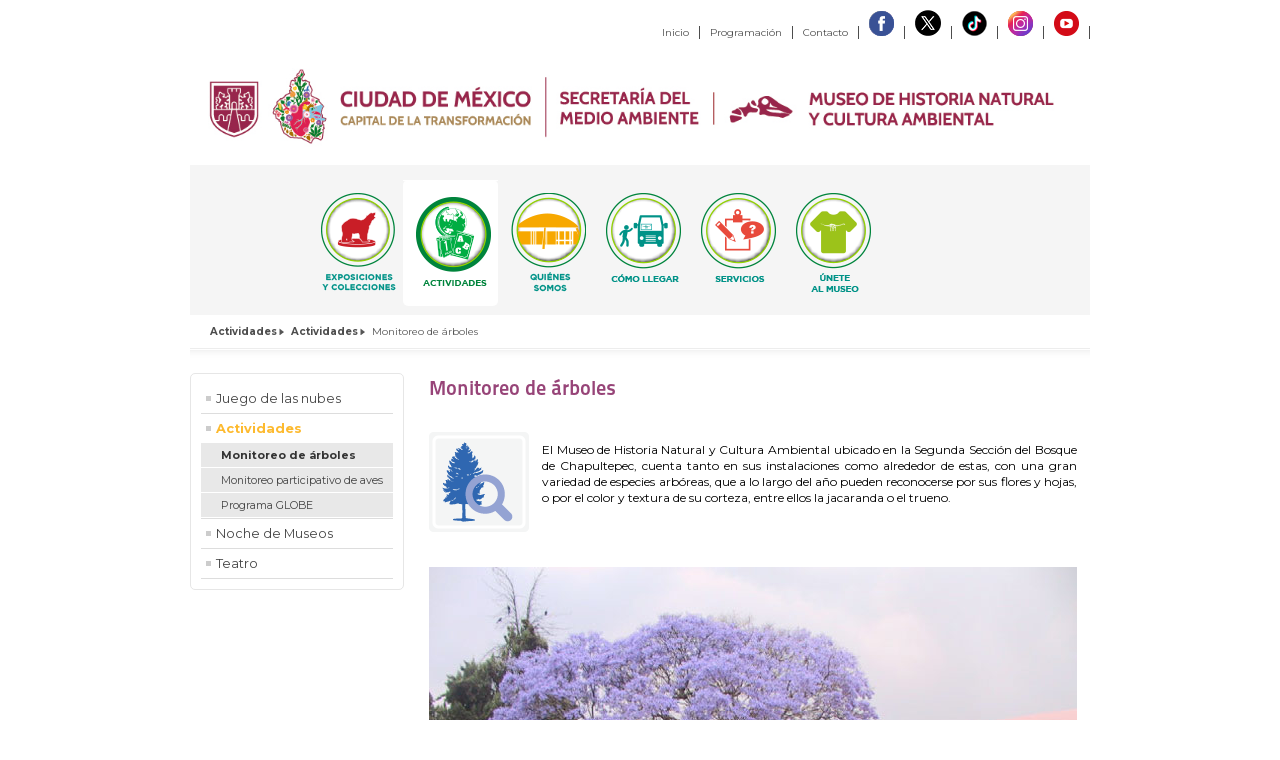

--- FILE ---
content_type: text/html; charset=utf-8
request_url: http://www.data.sedema.cdmx.gob.mx/museodehistorianatural/index.php/actividades/actividades/monitoreo-arboles
body_size: 85952
content:
<!DOCTYPE html PUBLIC "-//W3C//DTD XHTML 1.0 Transitional//EN" "http://www.w3.org/TR/xhtml1/DTD/xhtml1-transitional.dtd">
<html xmlns="http://www.w3.org/1999/xhtml" xml:lang="es-es" lang="es-es" dir="ltr" >
	<head>
		  <base href="http://www.data.sedema.cdmx.gob.mx/museodehistorianatural/index.php/actividades/actividades/monitoreo-arboles" />
  <meta http-equiv="content-type" content="text/html; charset=utf-8" />
  <meta name="keywords" content="monitoreo, arboles, museo de historia natural, mhn, museo de historia natural y cultura ambiental, mhnca, chapultepec, secretaria del medio ambiente, sedema, gdf" />
  <meta name="description" content="Monitoreo de árboles en el bosque de Chapultepec" />
  <meta name="generator" content="Joomla! - Open Source Content Management" />
  <title>Museo de Historia Natural - Monitoreo de árboles</title>
  <link href="http://www.data.sedema.cdmx.gob.mx/museodehistorianatural/index.php/actividades/actividades/monitoreo-arboles" rel="canonical" />
  <link href="/museodehistorianatural/templates/gdf-sedema-mhn/favicon.ico" rel="shortcut icon" type="image/vnd.microsoft.icon" />
  <link rel="stylesheet" href="/museodehistorianatural/cache/widgetkit/widgetkit-e6f41079.css" type="text/css" />
  <link rel="stylesheet" href="/museodehistorianatural/modules/mod_maximenuck/themes/css3megamenu/css/moo_maximenuhck.css" type="text/css" />
  <link rel="stylesheet" href="/museodehistorianatural/modules/mod_maximenuck/themes/css3megamenu/css/maximenuhck.php?monid=maximenuck" type="text/css" />
  <link rel="stylesheet" href="/museodehistorianatural/modules/mod_maximenuck/templatelayers/beez3-position1.css" type="text/css" />
  <link rel="stylesheet" href="/museodehistorianatural/modules/mod_maximenuck/assets/maximenuresponsiveck.css" type="text/css" />
  <script src="/museodehistorianatural/media/system/js/mootools-core.js" type="text/javascript"></script>
  <script src="/museodehistorianatural/media/system/js/core.js" type="text/javascript"></script>
  <script src="/museodehistorianatural/media/system/js/caption.js" type="text/javascript"></script>
  <script src="/museodehistorianatural/media/jui/js/jquery.min.js" type="text/javascript"></script>
  <script src="/museodehistorianatural/media/jui/js/jquery-noconflict.js" type="text/javascript"></script>
  <script src="/museodehistorianatural/cache/widgetkit/widgetkit-5de09119.js" type="text/javascript"></script>
  <script src="/museodehistorianatural/media/system/js/mootools-more.js" type="text/javascript"></script>
  <script src="/museodehistorianatural/templates/gdf-sedema-mhn/javascript/md_stylechanger.js" type="text/javascript" defer="defer"></script>
  <script src="/museodehistorianatural/media/jui/js/bootstrap.min.js" type="text/javascript"></script>
  <script src="/museodehistorianatural/media/jui/js/jquery.ui.core.min.js" type="text/javascript"></script>
  <script src="/museodehistorianatural/modules/mod_maximenuck/assets/maximenuck.js" type="text/javascript"></script>
  <script src="/museodehistorianatural/modules/mod_maximenuck/assets/fancymenuck.js" type="text/javascript"></script>
  <script type="text/javascript">
window.addEvent('load', function() {
				new JCaption('img.caption');
			});jQuery(document).ready(function()
				{
					jQuery('.hasTooltip').tooltip({"container": false});
				});jQuery(document).ready(function($){$('#maximenuck').DropdownMaxiMenu({fxtransition : 'linear',dureeIn : 0,dureeOut : 500,menuID : 'maximenuck',testoverflow : '0',orientation : 'horizontal',behavior : 'mouseover',opentype : 'open',fxdirection : 'normal',directionoffset1 : '30',directionoffset2 : '30',showactivesubitems : '0',ismobile : 0,menuposition : '0',effecttype : 'dropdown',fxduration : 250});});jQuery(document).ready(function($){
            $('#maximenuck').FancyMaxiMenu({fancyTransition : 'linear',fancyDuree : 500});});
  </script>

		<link rel="stylesheet" href="/museodehistorianatural/templates/system/css/system.css" type="text/css" />
		<link rel="stylesheet" href="/museodehistorianatural/templates/gdf-sedema-mhn/css/position.css" type="text/css" media="screen,projection" />
		<link rel="stylesheet" href="/museodehistorianatural/templates/gdf-sedema-mhn/css/layout.css" type="text/css" media="screen,projection" />
		<link rel="stylesheet" href="/museodehistorianatural/templates/gdf-sedema-mhn/css/print.css" type="text/css" media="Print" />
		<link rel="stylesheet" href="/museodehistorianatural/templates/gdf-sedema-mhn/css/gdf-sedema-mhn.css" type="text/css" />
		<link rel="stylesheet" href="/museodehistorianatural/templates/gdf-sedema-mhn/css/general.css" type="text/css" />
				<!--[if lte IE 6]>
			<link href="/museodehistorianatural/templates/gdf-sedema-mhn/css/ieonly.css" rel="stylesheet" type="text/css" />
		<![endif]-->
		<!--[if IE 7]>
			<link href="/museodehistorianatural/templates/gdf-sedema-mhn/css/ie7only.css" rel="stylesheet" type="text/css" />
		<![endif]-->
		<script type="text/javascript" src="/museodehistorianatural/templates/gdf-sedema-mhn/javascript/hide.js"></script>

		<script type="text/javascript">
			var big ='72%';
			var small='53%';
			var altopen='TPL_BEEZ5_ALTOPEN';
			var altclose='TPL_BEEZ5_ALTCLOSE';
			var bildauf='/museodehistorianatural/templates/gdf-sedema-mhn/images/plus.png';
			var bildzu='/museodehistorianatural/templates/gdf-sedema-mhn/images/minus.png';
			var rightopen='TPL_BEEZ5_TEXTRIGHTOPEN';
			var rightclose='TPL_BEEZ5_TEXTRIGHTCLOSE';
			var fontSizeTitle='TPL_BEEZ5_FONTSIZE';
            var bigger='TPL_BEEZ5_BIGGER';
            var reset='TPL_BEEZ5_RESET';
            var smaller='TPL_BEEZ5_SMALLER';
            var biggerTitle='TPL_BEEZ5_INCREASE_SIZE';
            var resetTitle='TPL_BEEZ5_REVERT_STYLES_TO_DEFAULT';
            var smallerTitle='TPL_BEEZ5_DECREASE_SIZE';
		</script>
	<link href='http://fonts.googleapis.com/css?family=Montserrat:400,700' rel='stylesheet' type='text/css'>
	</head>

	<body>
    
    <!--AVISO VEDA ELECTORAL 
<div style="width: 100%; background-color: #FFFFCC; box-sizing: border-box;">
    <div style="padding: 14px 2% 10px; box-sizing: border-box; text-align: center; font-family: 'Arial'; font-size: 14px; border:solid 1px #BDB76B; margin-bottom:0px;">  
       <span style="color: #000000;">  
            "Este contenido ser&aacute; modificado temporalmente en atenci&oacute;n a las disposiciones legales y normativas en materia electoral, con motivo del periodo de campa&ntilde;a del 30 de marzo al 1 de julio del presente a&ntilde;o"
        </span>
    </div>
</div>
AVISO VEDA ELECTORAL -->
    

        <div id="all"><!-- inicio all -->
        
	        <div id="back"><!-- inicio back -->
           
				                <div id="header"><!-- inicio header -->
                                
                    <div id="basetopmenu"><!-- inicio basetopmenu -->
                    
                    	<div id="topmenu"><!-- inicio topmenu -->
                    		<ul class="nav menu">
<li class="item-101"><a href="/museodehistorianatural/" >Inicio</a></li><li class="item-114"><a href="http://data.sedema.cdmx.gob.mx/museodehistorianatural/images/Programacion/2026/Cartelera_Enero%202026.pdf" target="_blank" >Programación</a></li><li class="item-115"><a href="/museodehistorianatural/index.php/contacto" >Contacto</a></li><li class="item-155"><a href="http://bit.ly/2VeUaxm" target="_blank" ><img src="/museodehistorianatural/templates/gdf-sedema-mhn/images/logo-fb.png" alt="Facebook" /></a></li><li class="item-330"><a href="http://bit.ly/34p3S4t" target="_blank" ><img src="/museodehistorianatural/images/secciones/redes-sociales/x.png" alt="X" /></a></li><li class="item-358"><a href="https://www.tiktok.com/@museohistorianaturalcdmx?" target="_blank" ><img src="http://www.data.sedema.cdmx.gob.mx/museodehistorianatural/images/secciones/redes-sociales/iconos-redes-para-pagina-web-tiktok.png" alt="TikTok" /></a></li><li class="item-331"><a href="http://bit.ly/3e97fB5" target="_blank" ><img src="/museodehistorianatural/templates/gdf-sedema-mhn/images/logo-ig.png" alt="Instagram" /></a></li><li class="item-332"><a href="http://www.bit.ly/3cBN6Sr" target="_blank" ><img src="/museodehistorianatural/templates/gdf-sedema-mhn/images/logo-yt.png" alt="Youtube" /></a></li></ul>

                    	</div><!-- fin topmenu -->
                        <div id="basebuscador"><!-- inicio basebuscador -->
                            <h3 class="unseen">TPL_BEEZ5_SEARCH</h3>
                            
                    	</div><!-- fin basebuscador -->
                        
                    </div><!-- fin basetopmenu -->
                    
                    <div id="logotipos"><!-- inicio logotipos -->
                    	

<div class="custom"  >
	<div id="logotipos">
<div id="logogdf"><a href="http://www.sedema.cdmx.gob.mx/" target="_blank"><img src="http://www.data.sedema.cdmx.gob.mx/museodehistorianatural/images/Principal/pleca%20pag%20web.jpg" alt="Logotipo GDF" width="880" height="113" style="border: 0px;" /></a></div>
<div id="logosedema"> </div>
<div id="baseplecaslogotipos"> </div>
</div></div>

                    </div><!-- fin logotipos -->
                    
                                </div><!-- end header -->
                                
                <div id="mainmenu"><!-- inicio mainmenu -->
                    	
		<!--[if lte IE 7]>
		<link href="/museodehistorianatural/modules/mod_maximenuck/themes/css3megamenu/css/ie7.css" rel="stylesheet" type="text/css" />
		<![endif]--><!-- debut Maximenu CK, par cedric keiflin -->
	    <div class="maximenuckh" id="maximenuck" style="z-index:10;">
		        <div class="maxiroundedleft"></div>
        <div class="maxiroundedcenter">
            <ul class="nav menu  maximenuck" style="">
								<li data-level="1" class="maximenuck item116 parent first level1 " style="z-index : 12000;"><a class="maximenuck " href="/museodehistorianatural/index.php/exhibiciones-y-colecciones"><img src="/museodehistorianatural/templates/gdf-sedema-mhn/images/boton-exhibicionesycolecciones.png" alt="Exhibiciones y colecciones" onmouseover="javascript:this.src='/museodehistorianatural/templates/gdf-sedema-mhn/images/boton-exhibicionesycolecciones-hover.png'" onmouseout="javascript:this.src='/museodehistorianatural/templates/gdf-sedema-mhn/images/boton-exhibicionesycolecciones.png'"/></a>
	<div class="floatck" style=""><div class="maximenuck2 first " >
	<ul class="maximenuck2"><li data-level="2" class="maximenuck item353 parent first level2 " style="z-index : 11999;"><a class="maximenuck " href="/museodehistorianatural/index.php/exhibiciones-y-colecciones/galeria-mhnca"><span class="titreck">Exposiciones virtuales</span></a>
	<div class="floatck" style=""><div class="maximenuck2 first " >
	<ul class="maximenuck2"><li data-level="3" class="maximenuck item376 first level3 " style="z-index : 11998;"><a class="maximenuck " href="/museodehistorianatural/index.php/exhibiciones-y-colecciones/galeria-mhnca/nuestra-naturaleza"><span class="titreck">Nuestra Naturaleza</span></a>
		</li><li data-level="3" class="maximenuck item369 level3 " style="z-index : 11997;"><a class="maximenuck " href="/museodehistorianatural/index.php/exhibiciones-y-colecciones/galeria-mhnca/aves-en-tu-ciudad"><span class="titreck">Aves en tu ciudad</span></a>
		</li><li data-level="3" class="maximenuck item354 last level3 " style="z-index : 11996;"><a class="maximenuck " href="/museodehistorianatural/index.php/exhibiciones-y-colecciones/galeria-mhnca/un-jardin-en-la-pandemia"><span class="titreck">Un jardín en la pandemia</span></a>
	</li>
	</ul>
	<div class="clr"></div></div>
	<div class="clr"></div></div>
	</li><li data-level="2" class="maximenuck item123 parent level2 " style="z-index : 11995;"><a class="maximenuck " href="/museodehistorianatural/index.php/exhibiciones-y-colecciones/exhibiciones-temporales"><span class="titreck">Exhibiciones temporales</span></a>
	<div class="floatck" style=""><div class="maximenuck2 first " >
	<ul class="maximenuck2"><li data-level="3" class="maximenuck item128 parent first level3 " style="z-index : 11994;"><a class="maximenuck " href="/museodehistorianatural/index.php/exhibiciones-y-colecciones/exhibiciones-temporales/exhibiciones-actuales"><span class="titreck">Actuales</span></a>
	<div class="floatck" style=""><div class="maximenuck2 first " >
	<ul class="maximenuck2"><li data-level="4" class="maximenuck item408 first level4 " style="z-index : 11993;"><a class="maximenuck " href="/museodehistorianatural/index.php/exhibiciones-y-colecciones/exhibiciones-temporales/exhibiciones-actuales/gyotaku-don-el-camino-del-arte-a-traves-de-la-ciencia"><span class="titreck"> GYOTAKU-DON El camino del arte a través de la ciencia</span></a>
		</li><li data-level="4" class="maximenuck item409 last level4 " style="z-index : 11992;"><a class="maximenuck " href="/museodehistorianatural/index.php/exhibiciones-y-colecciones/exhibiciones-temporales/exhibiciones-actuales/experiencia-audiovidual"><span class="titreck"> Experiencia Audiovisual</span></a>
	</li>
	</ul>
	<div class="clr"></div></div>
	<div class="clr"></div></div>
	</li><li data-level="3" class="maximenuck item130 parent last level3 " style="z-index : 11991;"><a class="maximenuck " href="/museodehistorianatural/index.php/exhibiciones-y-colecciones/exhibiciones-temporales/anteriores"><span class="titreck">Anteriores</span></a>
	<div class="floatck" style=""><div class="maximenuck2 first " >
	<ul class="maximenuck2"><li data-level="4" class="maximenuck item417 first level4 " style="z-index : 11990;"><a class="maximenuck " href="/museodehistorianatural/index.php/exhibiciones-y-colecciones/exhibiciones-temporales/anteriores/lentepincelypalabra"><span class="titreck">Lente, Pincel y Palabra, Mares Mexicanos</span></a>
		</li><li data-level="4" class="maximenuck item416 level4 " style="z-index : 11989;"><a class="maximenuck " href="/museodehistorianatural/index.php/exhibiciones-y-colecciones/exhibiciones-temporales/anteriores/playajuguetes"><span class="titreck">La Playa de los juguetes perdidos</span></a>
		</li><li data-level="4" class="maximenuck item415 level4 " style="z-index : 11988;"><a class="maximenuck " href="/museodehistorianatural/index.php/exhibiciones-y-colecciones/exhibiciones-temporales/anteriores/siglo-de-vida"><span class="titreck">Un Siglo de Vida</span></a>
		</li><li data-level="4" class="maximenuck item414 level4 " style="z-index : 11987;"><a class="maximenuck " href="/museodehistorianatural/index.php/exhibiciones-y-colecciones/exhibiciones-temporales/anteriores/condor"><span class="titreck">Cóndor de California, Una historia de conservación inspiradora</span></a>
		</li><li data-level="4" class="maximenuck item413 level4 " style="z-index : 11986;"><a class="maximenuck " href="/museodehistorianatural/index.php/exhibiciones-y-colecciones/exhibiciones-temporales/anteriores/playacero"><span class="titreck">Playa Cero</span></a>
		</li><li data-level="4" class="maximenuck item412 level4 " style="z-index : 11985;"><a class="maximenuck " href="/museodehistorianatural/index.php/exhibiciones-y-colecciones/exhibiciones-temporales/anteriores/inspirados-arte-en-dinosaurios-y-otros-animales-extintos"><span class="titreck"> Inspirados... arte en dinosaurios y otros animales extintos</span></a>
		</li><li data-level="4" class="maximenuck item411 level4 " style="z-index : 11984;"><a class="maximenuck " href="/museodehistorianatural/index.php/exhibiciones-y-colecciones/exhibiciones-temporales/anteriores/nahuali-nuestro-alter-ego-animal"><span class="titreck"> Nahuali: Nuestro alter. ego animal</span></a>
		</li><li data-level="4" class="maximenuck item423 level4 " style="z-index : 11983;"><a class="maximenuck " href="/museodehistorianatural/index.php/exhibiciones-y-colecciones/exhibiciones-temporales/anteriores/somosagua"><span class="titreck">Somos Agua</span></a>
		</li><li data-level="4" class="maximenuck item424 level4 " style="z-index : 11982;"><a class="maximenuck " href="/museodehistorianatural/index.php/exhibiciones-y-colecciones/exhibiciones-temporales/anteriores/tiburones"><span class="titreck">Tiburones</span></a>
		</li><li data-level="4" class="maximenuck item425 level4 " style="z-index : 11981;"><a class="maximenuck " href="/museodehistorianatural/index.php/exhibiciones-y-colecciones/exhibiciones-temporales/anteriores/biorigami"><span class="titreck">Biórigami, Vida en Papel</span></a>
		</li><li data-level="4" class="maximenuck item427 level4 " style="z-index : 11980;"><a class="maximenuck " href="/museodehistorianatural/index.php/exhibiciones-y-colecciones/exhibiciones-temporales/anteriores/bichos-entre-libros-y-pinturas"><span class="titreck">Bichos. Entre libros y pinturas</span></a>
		</li><li data-level="4" class="maximenuck item428 level4 " style="z-index : 11979;"><a class="maximenuck " href="/museodehistorianatural/index.php/exhibiciones-y-colecciones/exhibiciones-temporales/anteriores/oneworldonechance"><span class="titreck">One World One Chance</span></a>
		</li><li data-level="4" class="maximenuck item261 level4 " style="z-index : 11978;"><a class="maximenuck " href="/museodehistorianatural/index.php/exhibiciones-y-colecciones/exhibiciones-temporales/anteriores/animales-insolitos"><span class="titreck">Animales insólitos.</span></a>
		</li><li data-level="4" class="maximenuck item260 level4 " style="z-index : 11977;"><a class="maximenuck " href="/museodehistorianatural/index.php/exhibiciones-y-colecciones/exhibiciones-temporales/anteriores/tiburones-mantas-rayas-centinelas-del-oceano"><span class="titreck">Tiburones, mantas y rayas. Centinelas del océano.</span></a>
		</li><li data-level="4" class="maximenuck item231 level4 " style="z-index : 11976;"><a class="maximenuck " href="/museodehistorianatural/index.php/exhibiciones-y-colecciones/exhibiciones-temporales/anteriores/patrimonio-biodiversidad-50-aniversario"><span class="titreck">Patrimonio y biodiversidad. 50 Aniversario</span></a>
		</li><li data-level="4" class="maximenuck item210 level4 " style="z-index : 11975;"><a class="maximenuck " href="/museodehistorianatural/index.php/exhibiciones-y-colecciones/exhibiciones-temporales/anteriores/observatorios-astronomicos"><span class="titreck">Observatorios astronómicos, puntos de conexión de la Tierra con el resto del Universo</span></a>
		</li><li data-level="4" class="maximenuck item209 level4 " style="z-index : 11974;"><a class="maximenuck " href="/museodehistorianatural/index.php/exhibiciones-y-colecciones/exhibiciones-temporales/anteriores/arca-de-noe"><span class="titreck">Arca de Noé</span></a>
		</li><li data-level="4" class="maximenuck item142 level4 " style="z-index : 11973;"><a class="maximenuck " href="/museodehistorianatural/index.php/exhibiciones-y-colecciones/exhibiciones-temporales/anteriores/piedra-piel-papel-y-pixel"><span class="titreck">Piedra, piel, papel y pixel</span></a>
		</li><li data-level="4" class="maximenuck item141 level4 " style="z-index : 11972;"><a class="maximenuck " href="/museodehistorianatural/index.php/exhibiciones-y-colecciones/exhibiciones-temporales/anteriores/auroras-mas-que-un-espectaculo-de-luces"><span class="titreck">Auroras, más que un espectáculo de luces</span></a>
		</li><li data-level="4" class="maximenuck item131 level4 " style="z-index : 11971;"><a class="maximenuck " href="/museodehistorianatural/index.php/exhibiciones-y-colecciones/exhibiciones-temporales/anteriores/universo"><span class="titreck">Universo</span></a>
		</li><li data-level="4" class="maximenuck item323 level4 " style="z-index : 11970;"><a class="maximenuck " href="/museodehistorianatural/index.php/exhibiciones-y-colecciones/exhibiciones-temporales/anteriores/constelaciones"><span class="titreck">Constelaciones. Historias fantásticas de la bóveda celeste.</span></a>
		</li><li data-level="4" class="maximenuck item322 level4 " style="z-index : 11969;"><a class="maximenuck " href="/museodehistorianatural/index.php/exhibiciones-y-colecciones/exhibiciones-temporales/anteriores/vorare"><span class="titreck">Vorare. Comer o ser comido.</span></a>
		</li><li data-level="4" class="maximenuck item306 level4 " style="z-index : 11968;"><a class="maximenuck " href="/museodehistorianatural/index.php/exhibiciones-y-colecciones/exhibiciones-temporales/anteriores/rastros-huellas"><span class="titreck">Rastros y huellas. Pistas de vida en la naturaleza.</span></a>
		</li><li data-level="4" class="maximenuck item305 level4 " style="z-index : 11967;"><a class="maximenuck " href="/museodehistorianatural/index.php/exhibiciones-y-colecciones/exhibiciones-temporales/anteriores/a-lo-marciano"><span class="titreck">A lo marciano. Un vistazo al planeta rojo.</span></a>
		</li><li data-level="4" class="maximenuck item297 level4 " style="z-index : 11966;"><a class="maximenuck " href="/museodehistorianatural/index.php/exhibiciones-y-colecciones/exhibiciones-temporales/anteriores/entre-luces-sombras"><span class="titreck">Entre luces y sombras. El mar en blanco y negro.</span></a>
		</li><li data-level="4" class="maximenuck item289 level4 " style="z-index : 11965;"><a class="maximenuck " href="/museodehistorianatural/index.php/exhibiciones-y-colecciones/exhibiciones-temporales/anteriores/maravillas-marinas-una-ventana-a-la-riqueza-de-las-profundidades"><span class="titreck">Maravillas marinas. Una ventana a la riqueza de las profundidades</span></a>
		</li><li data-level="4" class="maximenuck item285 level4 " style="z-index : 11964;"><a class="maximenuck " href="/museodehistorianatural/index.php/exhibiciones-y-colecciones/exhibiciones-temporales/anteriores/eclipses-juegos-de-sombras-en-el-cosmos"><span class="titreck">Eclipses. Juegos de sombras en el Cosmos</span></a>
		</li><li data-level="4" class="maximenuck item276 level4 " style="z-index : 11963;"><a class="maximenuck " href="/museodehistorianatural/index.php/exhibiciones-y-colecciones/exhibiciones-temporales/anteriores/esqueletos-evolucion-en-movimiento"><span class="titreck">Exposición temporal Esqueletos, evolución en movimiento</span></a>
		</li><li data-level="4" class="maximenuck item245 level4 " style="z-index : 11962;"><a class="maximenuck " href="/museodehistorianatural/index.php/exhibiciones-y-colecciones/exhibiciones-temporales/anteriores/ventus-viento-movimiento-vida"><span class="titreck">Ventus. Viento, movimiento y vida.</span></a>
		</li><li data-level="4" class="maximenuck item418 last level4 " style="z-index : 11961;"><a class="maximenuck " href="/museodehistorianatural/index.php/exhibiciones-y-colecciones/exhibiciones-temporales/anteriores/biodiversidadlentejuventud"><span class="titreck">La Biodiversidad a través del lente de la Juventud</span></a>
	</li>
	</ul>
	<div class="clr"></div></div>
	<div class="clr"></div></div>
	</li>
	</ul>
	<div class="clr"></div></div>
	<div class="clr"></div></div>
	</li><li data-level="2" class="maximenuck item124 parent level2 " style="z-index : 11960;"><a class="maximenuck " href="/museodehistorianatural/index.php/exhibiciones-y-colecciones/exhibiciones-permanentes"><span class="titreck">Exhibiciones permanentes</span></a>
	<div class="floatck" style=""><div class="maximenuck2 first " >
	<ul class="maximenuck2"><li data-level="3" class="maximenuck item279 first level3 " style="z-index : 11959;"><a class="maximenuck " href="/museodehistorianatural/index.php/exhibiciones-y-colecciones/exhibiciones-permanentes/conjunto-cuatro-bovedas"><span class="titreck">Conjunto de Cuatro Bóvedas</span></a>
		</li><li data-level="3" class="maximenuck item429 level3 " style="z-index : 11958;"><a class="maximenuck " href="/museodehistorianatural/index.php/exhibiciones-y-colecciones/exhibiciones-permanentes/conjunto-dos-bovedas"><span class="titreck">Conjunto de Dos Bóvedas</span></a>
		</li><li data-level="3" class="maximenuck item136 level3 " style="z-index : 11957;"><a class="maximenuck " href="/museodehistorianatural/index.php/exhibiciones-y-colecciones/exhibiciones-permanentes/biogeografia"><span class="titreck">Conjunto de Tres Bóvedas</span></a>
		</li><li data-level="3" class="maximenuck item137 last level3 " style="z-index : 11956;"><a class="maximenuck " href="/museodehistorianatural/index.php/exhibiciones-y-colecciones/exhibiciones-permanentes/carcamo-de-dolores"><span class="titreck">Mural de Diego Rivera: El agua, origen de la vida</span></a>
	</li>
	</ul>
	<div class="clr"></div></div>
	<div class="clr"></div></div>
	</li><li data-level="2" class="maximenuck item215 parent level2 " style="z-index : 11955;"><a class="maximenuck " href="/museodehistorianatural/index.php/exhibiciones-y-colecciones/colecciones-museo"><span class="titreck">Colecciones</span></a>
	<div class="floatck" style=""><div class="maximenuck2 first " >
	<ul class="maximenuck2"><li data-level="3" class="maximenuck item216 first level3 " style="z-index : 11954;"><a class="maximenuck " href="/museodehistorianatural/index.php/exhibiciones-y-colecciones/colecciones-museo/coleccion-exhibicion"><span class="titreck">Colección de exhibición</span></a>
		</li><li data-level="3" class="maximenuck item217 last level3 " style="z-index : 11953;"><a class="maximenuck " href="/museodehistorianatural/index.php/exhibiciones-y-colecciones/colecciones-museo/coleccion-cientifica-insectos"><span class="titreck">Colección Científica de Insectos</span></a>
	</li>
	</ul>
	<div class="clr"></div></div>
	<div class="clr"></div></div>
	</li><li data-level="2" class="maximenuck item127 parent level2 " style="z-index : 11952;"><a class="maximenuck " href="/museodehistorianatural/index.php/exhibiciones-y-colecciones/pieza-del-mes"><span class="titreck">Pieza del mes</span></a>
	<div class="floatck" style=""><div class="maximenuck2 first " >
	<ul class="maximenuck2"><li data-level="3" class="maximenuck item139 parent first level3 " style="z-index : 11951;"><a class="maximenuck " href="/museodehistorianatural/index.php/exhibiciones-y-colecciones/pieza-del-mes/piezas-del-mes-2014"><span class="titreck">2014</span></a>
	<div class="floatck" style=""><div class="maximenuck2 first " >
	<ul class="maximenuck2"><li data-level="4" class="maximenuck item144 first level4 " style="z-index : 11950;"><a class="maximenuck " href="/museodehistorianatural/index.php/exhibiciones-y-colecciones/pieza-del-mes/piezas-del-mes-2014/enero-de-2014"><span class="titreck">Enero</span></a>
		</li><li data-level="4" class="maximenuck item145 level4 " style="z-index : 11949;"><a class="maximenuck " href="/museodehistorianatural/index.php/exhibiciones-y-colecciones/pieza-del-mes/piezas-del-mes-2014/febrero-de-2014"><span class="titreck">Febrero</span></a>
		</li><li data-level="4" class="maximenuck item218 level4 " style="z-index : 11948;"><a class="maximenuck " href="/museodehistorianatural/index.php/exhibiciones-y-colecciones/pieza-del-mes/piezas-del-mes-2014/marzo-de-2014"><span class="titreck">Marzo</span></a>
		</li><li data-level="4" class="maximenuck item222 level4 " style="z-index : 11947;"><a class="maximenuck " href="/museodehistorianatural/index.php/exhibiciones-y-colecciones/pieza-del-mes/piezas-del-mes-2014/abril-de-2014"><span class="titreck">Abril</span></a>
		</li><li data-level="4" class="maximenuck item223 level4 " style="z-index : 11946;"><a class="maximenuck " href="/museodehistorianatural/index.php/exhibiciones-y-colecciones/pieza-del-mes/piezas-del-mes-2014/mayo-de-2014"><span class="titreck">Mayo</span></a>
		</li><li data-level="4" class="maximenuck item224 level4 " style="z-index : 11945;"><a class="maximenuck " href="/museodehistorianatural/index.php/exhibiciones-y-colecciones/pieza-del-mes/piezas-del-mes-2014/junio-de-2014"><span class="titreck">Junio</span></a>
		</li><li data-level="4" class="maximenuck item225 level4 " style="z-index : 11944;"><a class="maximenuck " href="/museodehistorianatural/index.php/exhibiciones-y-colecciones/pieza-del-mes/piezas-del-mes-2014/julio-de-2014"><span class="titreck">Julio</span></a>
		</li><li data-level="4" class="maximenuck item226 level4 " style="z-index : 11943;"><a class="maximenuck " href="/museodehistorianatural/index.php/exhibiciones-y-colecciones/pieza-del-mes/piezas-del-mes-2014/agosto-de-2014"><span class="titreck">Agosto</span></a>
		</li><li data-level="4" class="maximenuck item227 level4 " style="z-index : 11942;"><a class="maximenuck " href="/museodehistorianatural/index.php/exhibiciones-y-colecciones/pieza-del-mes/piezas-del-mes-2014/septiembre-de-2014"><span class="titreck">Septiembre</span></a>
		</li><li data-level="4" class="maximenuck item228 level4 " style="z-index : 11941;"><a class="maximenuck " href="/museodehistorianatural/index.php/exhibiciones-y-colecciones/pieza-del-mes/piezas-del-mes-2014/octubre-de-2014"><span class="titreck">Octubre</span></a>
		</li><li data-level="4" class="maximenuck item241 level4 " style="z-index : 11940;"><a class="maximenuck " href="/museodehistorianatural/index.php/exhibiciones-y-colecciones/pieza-del-mes/piezas-del-mes-2014/noviembre-2014"><span class="titreck">Noviembre</span></a>
		</li><li data-level="4" class="maximenuck item242 last level4 " style="z-index : 11939;"><a class="maximenuck " href="/museodehistorianatural/index.php/exhibiciones-y-colecciones/pieza-del-mes/piezas-del-mes-2014/diciembre-2014"><span class="titreck">Diciembre</span></a>
	</li>
	</ul>
	<div class="clr"></div></div>
	<div class="clr"></div></div>
	</li><li data-level="3" class="maximenuck item243 parent level3 " style="z-index : 11938;"><a class="maximenuck " href="/museodehistorianatural/index.php/exhibiciones-y-colecciones/pieza-del-mes/piezas-del-mes-2015"><span class="titreck">2015</span></a>
	<div class="floatck" style=""><div class="maximenuck2 first " >
	<ul class="maximenuck2"><li data-level="4" class="maximenuck item244 first level4 " style="z-index : 11937;"><a class="maximenuck " href="/museodehistorianatural/index.php/exhibiciones-y-colecciones/pieza-del-mes/piezas-del-mes-2015/enero-de-2015"><span class="titreck">Enero</span></a>
		</li><li data-level="4" class="maximenuck item246 level4 " style="z-index : 11936;"><a class="maximenuck " href="/museodehistorianatural/index.php/exhibiciones-y-colecciones/pieza-del-mes/piezas-del-mes-2015/febrero-de-2015"><span class="titreck">Febrero</span></a>
		</li><li data-level="4" class="maximenuck item248 level4 " style="z-index : 11935;"><a class="maximenuck " href="/museodehistorianatural/index.php/exhibiciones-y-colecciones/pieza-del-mes/piezas-del-mes-2015/marzo-de-2015"><span class="titreck">Marzo</span></a>
		</li><li data-level="4" class="maximenuck item249 level4 " style="z-index : 11934;"><a class="maximenuck " href="/museodehistorianatural/index.php/exhibiciones-y-colecciones/pieza-del-mes/piezas-del-mes-2015/abril-de-2015"><span class="titreck">Abril</span></a>
		</li><li data-level="4" class="maximenuck item250 level4 " style="z-index : 11933;"><a class="maximenuck " href="/museodehistorianatural/index.php/exhibiciones-y-colecciones/pieza-del-mes/piezas-del-mes-2015/mayo-de-2015"><span class="titreck">Mayo</span></a>
		</li><li data-level="4" class="maximenuck item251 level4 " style="z-index : 11932;"><a class="maximenuck " href="/museodehistorianatural/index.php/exhibiciones-y-colecciones/pieza-del-mes/piezas-del-mes-2015/junio-de-2015"><span class="titreck">Junio</span></a>
		</li><li data-level="4" class="maximenuck item252 level4 " style="z-index : 11931;"><a class="maximenuck " href="/museodehistorianatural/index.php/exhibiciones-y-colecciones/pieza-del-mes/piezas-del-mes-2015/julio-de-2015"><span class="titreck">Julio</span></a>
		</li><li data-level="4" class="maximenuck item253 level4 " style="z-index : 11930;"><a class="maximenuck " href="/museodehistorianatural/index.php/exhibiciones-y-colecciones/pieza-del-mes/piezas-del-mes-2015/agosto-de-2015"><span class="titreck">Agosto</span></a>
		</li><li data-level="4" class="maximenuck item254 level4 " style="z-index : 11929;"><a class="maximenuck " href="/museodehistorianatural/index.php/exhibiciones-y-colecciones/pieza-del-mes/piezas-del-mes-2015/septiembre-de-2015"><span class="titreck">Septiembre</span></a>
		</li><li data-level="4" class="maximenuck item255 level4 " style="z-index : 11928;"><a class="maximenuck " href="/museodehistorianatural/index.php/exhibiciones-y-colecciones/pieza-del-mes/piezas-del-mes-2015/octubre-de-2015"><span class="titreck">Octubre</span></a>
		</li><li data-level="4" class="maximenuck item256 level4 " style="z-index : 11927;"><a class="maximenuck " href="/museodehistorianatural/index.php/exhibiciones-y-colecciones/pieza-del-mes/piezas-del-mes-2015/noviembre-de-2015"><span class="titreck">Noviembre</span></a>
		</li><li data-level="4" class="maximenuck item257 last level4 " style="z-index : 11926;"><a class="maximenuck " href="/museodehistorianatural/index.php/exhibiciones-y-colecciones/pieza-del-mes/piezas-del-mes-2015/diciembre-de-2015"><span class="titreck">Diciembre</span></a>
	</li>
	</ul>
	<div class="clr"></div></div>
	<div class="clr"></div></div>
	</li><li data-level="3" class="maximenuck item258 parent level3 " style="z-index : 11925;"><a class="maximenuck " href="/museodehistorianatural/index.php/exhibiciones-y-colecciones/pieza-del-mes/piezas-del-mes-2016"><span class="titreck">2016</span></a>
	<div class="floatck" style=""><div class="maximenuck2 first " >
	<ul class="maximenuck2"><li data-level="4" class="maximenuck item259 first level4 " style="z-index : 11924;"><a class="maximenuck " href="/museodehistorianatural/index.php/exhibiciones-y-colecciones/pieza-del-mes/piezas-del-mes-2016/enero-de-2016"><span class="titreck">Enero</span></a>
		</li><li data-level="4" class="maximenuck item262 level4 " style="z-index : 11923;"><a class="maximenuck " href="/museodehistorianatural/index.php/exhibiciones-y-colecciones/pieza-del-mes/piezas-del-mes-2016/febrero-de-2016"><span class="titreck">Febrero</span></a>
		</li><li data-level="4" class="maximenuck item264 level4 " style="z-index : 11922;"><a class="maximenuck " href="/museodehistorianatural/index.php/exhibiciones-y-colecciones/pieza-del-mes/piezas-del-mes-2016/marzo-de-2016"><span class="titreck">Marzo</span></a>
		</li><li data-level="4" class="maximenuck item263 level4 " style="z-index : 11921;"><a class="maximenuck " href="/museodehistorianatural/index.php/exhibiciones-y-colecciones/pieza-del-mes/piezas-del-mes-2016/abril-de-2016"><span class="titreck">Abril</span></a>
		</li><li data-level="4" class="maximenuck item265 level4 " style="z-index : 11920;"><a class="maximenuck " href="/museodehistorianatural/index.php/exhibiciones-y-colecciones/pieza-del-mes/piezas-del-mes-2016/mayo-de-2016"><span class="titreck">Mayo</span></a>
		</li><li data-level="4" class="maximenuck item266 level4 " style="z-index : 11919;"><a class="maximenuck " href="/museodehistorianatural/index.php/exhibiciones-y-colecciones/pieza-del-mes/piezas-del-mes-2016/junio-de-2016"><span class="titreck">Junio</span></a>
		</li><li data-level="4" class="maximenuck item267 level4 " style="z-index : 11918;"><a class="maximenuck " href="/museodehistorianatural/index.php/exhibiciones-y-colecciones/pieza-del-mes/piezas-del-mes-2016/julio-de-2016"><span class="titreck">Julio</span></a>
		</li><li data-level="4" class="maximenuck item269 level4 " style="z-index : 11917;"><a class="maximenuck " href="/museodehistorianatural/index.php/exhibiciones-y-colecciones/pieza-del-mes/piezas-del-mes-2016/agosto-de-2016"><span class="titreck">Agosto</span></a>
		</li><li data-level="4" class="maximenuck item270 level4 " style="z-index : 11916;"><a class="maximenuck " href="/museodehistorianatural/index.php/exhibiciones-y-colecciones/pieza-del-mes/piezas-del-mes-2016/septiembre-de-2016"><span class="titreck">Septiembre</span></a>
		</li><li data-level="4" class="maximenuck item271 level4 " style="z-index : 11915;"><a class="maximenuck " href="/museodehistorianatural/index.php/exhibiciones-y-colecciones/pieza-del-mes/piezas-del-mes-2016/octubre-de-2016"><span class="titreck">Octubre</span></a>
		</li><li data-level="4" class="maximenuck item272 level4 " style="z-index : 11914;"><a class="maximenuck " href="/museodehistorianatural/index.php/exhibiciones-y-colecciones/pieza-del-mes/piezas-del-mes-2016/noviembre-de-2016"><span class="titreck">Noviembre</span></a>
		</li><li data-level="4" class="maximenuck item273 last level4 " style="z-index : 11913;"><a class="maximenuck " href="/museodehistorianatural/index.php/exhibiciones-y-colecciones/pieza-del-mes/piezas-del-mes-2016/diciembre-de-2016"><span class="titreck">Diciembre</span></a>
	</li>
	</ul>
	<div class="clr"></div></div>
	<div class="clr"></div></div>
	</li><li data-level="3" class="maximenuck item274 parent level3 " style="z-index : 11912;"><a class="maximenuck " href="/museodehistorianatural/index.php/exhibiciones-y-colecciones/pieza-del-mes/piezas-del-mes-2017"><span class="titreck">2017</span></a>
	<div class="floatck" style=""><div class="maximenuck2 first " >
	<ul class="maximenuck2"><li data-level="4" class="maximenuck item275 first level4 " style="z-index : 11911;"><a class="maximenuck " href="/museodehistorianatural/index.php/exhibiciones-y-colecciones/pieza-del-mes/piezas-del-mes-2017/enero-de-2017"><span class="titreck">Enero</span></a>
		</li><li data-level="4" class="maximenuck item277 level4 " style="z-index : 11910;"><a class="maximenuck " href="/museodehistorianatural/index.php/exhibiciones-y-colecciones/pieza-del-mes/piezas-del-mes-2017/febrero-de-2017"><span class="titreck">Febrero</span></a>
		</li><li data-level="4" class="maximenuck item280 level4 " style="z-index : 11909;"><a class="maximenuck " href="/museodehistorianatural/index.php/exhibiciones-y-colecciones/pieza-del-mes/piezas-del-mes-2017/marzo-2017"><span class="titreck">Marzo</span></a>
		</li><li data-level="4" class="maximenuck item278 level4 " style="z-index : 11908;"><a class="maximenuck " href="/museodehistorianatural/index.php/exhibiciones-y-colecciones/pieza-del-mes/piezas-del-mes-2017/abril-2017"><span class="titreck">Abril</span></a>
		</li><li data-level="4" class="maximenuck item281 level4 " style="z-index : 11907;"><a class="maximenuck " href="/museodehistorianatural/index.php/exhibiciones-y-colecciones/pieza-del-mes/piezas-del-mes-2017/mayo-2017"><span class="titreck">Mayo</span></a>
		</li><li data-level="4" class="maximenuck item283 level4 " style="z-index : 11906;"><a class="maximenuck " href="/museodehistorianatural/index.php/exhibiciones-y-colecciones/pieza-del-mes/piezas-del-mes-2017/junio-2017"><span class="titreck">Junio</span></a>
		</li><li data-level="4" class="maximenuck item282 level4 " style="z-index : 11905;"><a class="maximenuck " href="/museodehistorianatural/index.php/exhibiciones-y-colecciones/pieza-del-mes/piezas-del-mes-2017/julio-2017"><span class="titreck">Julio</span></a>
		</li><li data-level="4" class="maximenuck item284 level4 " style="z-index : 11904;"><a class="maximenuck " href="/museodehistorianatural/index.php/exhibiciones-y-colecciones/pieza-del-mes/piezas-del-mes-2017/agosto-2017"><span class="titreck">Agosto</span></a>
		</li><li data-level="4" class="maximenuck item286 level4 " style="z-index : 11903;"><a class="maximenuck " href="/museodehistorianatural/index.php/exhibiciones-y-colecciones/pieza-del-mes/piezas-del-mes-2017/septiembre-2017"><span class="titreck">Septiembre</span></a>
		</li><li data-level="4" class="maximenuck item287 level4 " style="z-index : 11902;"><a class="maximenuck " href="/museodehistorianatural/index.php/exhibiciones-y-colecciones/pieza-del-mes/piezas-del-mes-2017/octubre-2017"><span class="titreck">Octubre</span></a>
		</li><li data-level="4" class="maximenuck item288 level4 " style="z-index : 11901;"><a class="maximenuck " href="/museodehistorianatural/index.php/exhibiciones-y-colecciones/pieza-del-mes/piezas-del-mes-2017/noviembre-2017"><span class="titreck">Noviembre</span></a>
		</li><li data-level="4" class="maximenuck item290 last level4 " style="z-index : 11900;"><a class="maximenuck " href="/museodehistorianatural/index.php/exhibiciones-y-colecciones/pieza-del-mes/piezas-del-mes-2017/diciembre-2017"><span class="titreck">Diciembre</span></a>
	</li>
	</ul>
	<div class="clr"></div></div>
	<div class="clr"></div></div>
	</li><li data-level="3" class="maximenuck item291 parent level3 " style="z-index : 11899;"><a class="maximenuck " href="/museodehistorianatural/index.php/exhibiciones-y-colecciones/pieza-del-mes/piezas-del-mes-2018"><span class="titreck">2018</span></a>
	<div class="floatck" style=""><div class="maximenuck2 first " >
	<ul class="maximenuck2"><li data-level="4" class="maximenuck item292 first level4 " style="z-index : 11898;"><a class="maximenuck " href="/museodehistorianatural/index.php/exhibiciones-y-colecciones/pieza-del-mes/piezas-del-mes-2018/enero-de-2018"><span class="titreck">Enero</span></a>
		</li><li data-level="4" class="maximenuck item293 level4 " style="z-index : 11897;"><a class="maximenuck " href="/museodehistorianatural/index.php/exhibiciones-y-colecciones/pieza-del-mes/piezas-del-mes-2018/febrero-de-2018"><span class="titreck">Febrero</span></a>
		</li><li data-level="4" class="maximenuck item294 level4 " style="z-index : 11896;"><a class="maximenuck " href="/museodehistorianatural/index.php/exhibiciones-y-colecciones/pieza-del-mes/piezas-del-mes-2018/marzo-de-2018"><span class="titreck">Marzo</span></a>
		</li><li data-level="4" class="maximenuck item295 level4 " style="z-index : 11895;"><a class="maximenuck " href="/museodehistorianatural/index.php/exhibiciones-y-colecciones/pieza-del-mes/piezas-del-mes-2018/abril-de-2018"><span class="titreck">Abril</span></a>
		</li><li data-level="4" class="maximenuck item298 level4 " style="z-index : 11894;"><a class="maximenuck " href="/museodehistorianatural/index.php/exhibiciones-y-colecciones/pieza-del-mes/piezas-del-mes-2018/mayo-de-2018"><span class="titreck">Mayo</span></a>
		</li><li data-level="4" class="maximenuck item299 level4 " style="z-index : 11893;"><a class="maximenuck " href="/museodehistorianatural/index.php/exhibiciones-y-colecciones/pieza-del-mes/piezas-del-mes-2018/junio-de-2018"><span class="titreck">Junio</span></a>
		</li><li data-level="4" class="maximenuck item300 level4 " style="z-index : 11892;"><a class="maximenuck " href="/museodehistorianatural/index.php/exhibiciones-y-colecciones/pieza-del-mes/piezas-del-mes-2018/julio-de-2018"><span class="titreck">Julio</span></a>
		</li><li data-level="4" class="maximenuck item301 level4 " style="z-index : 11891;"><a class="maximenuck " href="/museodehistorianatural/index.php/exhibiciones-y-colecciones/pieza-del-mes/piezas-del-mes-2018/agosto-de-2018"><span class="titreck">Agosto</span></a>
		</li><li data-level="4" class="maximenuck item302 level4 " style="z-index : 11890;"><a class="maximenuck " href="/museodehistorianatural/index.php/exhibiciones-y-colecciones/pieza-del-mes/piezas-del-mes-2018/septiembre-de-2018"><span class="titreck">Septiembre</span></a>
		</li><li data-level="4" class="maximenuck item303 level4 " style="z-index : 11889;"><a class="maximenuck " href="/museodehistorianatural/index.php/exhibiciones-y-colecciones/pieza-del-mes/piezas-del-mes-2018/octubre-de-2018"><span class="titreck">Octubre</span></a>
		</li><li data-level="4" class="maximenuck item304 level4 " style="z-index : 11888;"><a class="maximenuck " href="/museodehistorianatural/index.php/exhibiciones-y-colecciones/pieza-del-mes/piezas-del-mes-2018/noviembre-de-2018"><span class="titreck">Noviembre</span></a>
		</li><li data-level="4" class="maximenuck item307 last level4 " style="z-index : 11887;"><a class="maximenuck " href="/museodehistorianatural/index.php/exhibiciones-y-colecciones/pieza-del-mes/piezas-del-mes-2018/diciembre-de-2018"><span class="titreck">Diciembre</span></a>
	</li>
	</ul>
	<div class="clr"></div></div>
	<div class="clr"></div></div>
	</li><li data-level="3" class="maximenuck item308 parent level3 " style="z-index : 11886;"><a class="maximenuck " href="/museodehistorianatural/index.php/exhibiciones-y-colecciones/pieza-del-mes/piezas-del-mes-2019"><span class="titreck">2019</span></a>
	<div class="floatck" style=""><div class="maximenuck2 first " >
	<ul class="maximenuck2"><li data-level="4" class="maximenuck item309 first level4 " style="z-index : 11885;"><a class="maximenuck " href="/museodehistorianatural/index.php/exhibiciones-y-colecciones/pieza-del-mes/piezas-del-mes-2019/enero-de-2019"><span class="titreck">Enero</span></a>
		</li><li data-level="4" class="maximenuck item310 level4 " style="z-index : 11884;"><a class="maximenuck " href="/museodehistorianatural/index.php/exhibiciones-y-colecciones/pieza-del-mes/piezas-del-mes-2019/febrero-de-2019"><span class="titreck">Febrero</span></a>
		</li><li data-level="4" class="maximenuck item311 level4 " style="z-index : 11883;"><a class="maximenuck " href="/museodehistorianatural/index.php/exhibiciones-y-colecciones/pieza-del-mes/piezas-del-mes-2019/marzo-de-2019"><span class="titreck">Marzo</span></a>
		</li><li data-level="4" class="maximenuck item312 level4 " style="z-index : 11882;"><a class="maximenuck " href="/museodehistorianatural/index.php/exhibiciones-y-colecciones/pieza-del-mes/piezas-del-mes-2019/abril-de-2019"><span class="titreck">Abril</span></a>
		</li><li data-level="4" class="maximenuck item313 level4 " style="z-index : 11881;"><a class="maximenuck " href="/museodehistorianatural/index.php/exhibiciones-y-colecciones/pieza-del-mes/piezas-del-mes-2019/mayo-de-2019"><span class="titreck">Mayo</span></a>
		</li><li data-level="4" class="maximenuck item314 level4 " style="z-index : 11880;"><a class="maximenuck " href="/museodehistorianatural/index.php/exhibiciones-y-colecciones/pieza-del-mes/piezas-del-mes-2019/junio-de-2019"><span class="titreck">Junio</span></a>
		</li><li data-level="4" class="maximenuck item315 level4 " style="z-index : 11879;"><a class="maximenuck " href="/museodehistorianatural/index.php/exhibiciones-y-colecciones/pieza-del-mes/piezas-del-mes-2019/julio-de-2019"><span class="titreck">Julio</span></a>
		</li><li data-level="4" class="maximenuck item316 level4 " style="z-index : 11878;"><a class="maximenuck " href="/museodehistorianatural/index.php/exhibiciones-y-colecciones/pieza-del-mes/piezas-del-mes-2019/agosto-de-2019"><span class="titreck">Agosto</span></a>
		</li><li data-level="4" class="maximenuck item317 level4 " style="z-index : 11877;"><a class="maximenuck " href="/museodehistorianatural/index.php/exhibiciones-y-colecciones/pieza-del-mes/piezas-del-mes-2019/septiembre-de-2019"><span class="titreck">Septiembre</span></a>
		</li><li data-level="4" class="maximenuck item318 level4 " style="z-index : 11876;"><a class="maximenuck " href="/museodehistorianatural/index.php/exhibiciones-y-colecciones/pieza-del-mes/piezas-del-mes-2019/octubre-2019"><span class="titreck">Octubre</span></a>
		</li><li data-level="4" class="maximenuck item320 level4 " style="z-index : 11875;"><a class="maximenuck " href="/museodehistorianatural/index.php/exhibiciones-y-colecciones/pieza-del-mes/piezas-del-mes-2019/noviembre-2019"><span class="titreck">Noviembre</span></a>
		</li><li data-level="4" class="maximenuck item319 level4 " style="z-index : 11874;"><a class="maximenuck " href="/museodehistorianatural/index.php/exhibiciones-y-colecciones/pieza-del-mes/piezas-del-mes-2019/ofrenda-noviembre-2019"><span class="titreck">Ofrenda 2019</span></a>
		</li><li data-level="4" class="maximenuck item321 last level4 " style="z-index : 11873;"><a class="maximenuck " href="/museodehistorianatural/index.php/exhibiciones-y-colecciones/pieza-del-mes/piezas-del-mes-2019/diciembre-20198"><span class="titreck">Diciembre</span></a>
	</li>
	</ul>
	<div class="clr"></div></div>
	<div class="clr"></div></div>
	</li><li data-level="3" class="maximenuck item324 parent level3 " style="z-index : 11872;"><a class="maximenuck " href="/museodehistorianatural/index.php/exhibiciones-y-colecciones/pieza-del-mes/piezas-del-mes-2020"><span class="titreck">2020</span></a>
	<div class="floatck" style=""><div class="maximenuck2 first " >
	<ul class="maximenuck2"><li data-level="4" class="maximenuck item325 first level4 " style="z-index : 11871;"><a class="maximenuck " href="/museodehistorianatural/index.php/exhibiciones-y-colecciones/pieza-del-mes/piezas-del-mes-2020/enero-de-2020"><span class="titreck">Enero</span></a>
		</li><li data-level="4" class="maximenuck item326 level4 " style="z-index : 11870;"><a class="maximenuck " href="/museodehistorianatural/index.php/exhibiciones-y-colecciones/pieza-del-mes/piezas-del-mes-2020/febrero-de-2020"><span class="titreck">Febrero</span></a>
		</li><li data-level="4" class="maximenuck item327 level4 " style="z-index : 11869;"><a class="maximenuck " href="/museodehistorianatural/index.php/exhibiciones-y-colecciones/pieza-del-mes/piezas-del-mes-2020/marzo-de-2020"><span class="titreck">Marzo</span></a>
		</li><li data-level="4" class="maximenuck item335 level4 " style="z-index : 11868;"><a class="maximenuck " href="/museodehistorianatural/index.php/exhibiciones-y-colecciones/pieza-del-mes/piezas-del-mes-2020/abril-de-2020"><span class="titreck">Abril</span></a>
		</li><li data-level="4" class="maximenuck item336 level4 " style="z-index : 11867;"><a class="maximenuck " href="/museodehistorianatural/index.php/exhibiciones-y-colecciones/pieza-del-mes/piezas-del-mes-2020/mayo-de-2020"><span class="titreck">Mayo</span></a>
		</li><li data-level="4" class="maximenuck item337 level4 " style="z-index : 11866;"><a class="maximenuck " href="/museodehistorianatural/index.php/exhibiciones-y-colecciones/pieza-del-mes/piezas-del-mes-2020/junio-de-2020"><span class="titreck">Junio</span></a>
		</li><li data-level="4" class="maximenuck item338 level4 " style="z-index : 11865;"><a class="maximenuck " href="/museodehistorianatural/index.php/exhibiciones-y-colecciones/pieza-del-mes/piezas-del-mes-2020/julio-de-2020"><span class="titreck">Julio</span></a>
		</li><li data-level="4" class="maximenuck item339 level4 " style="z-index : 11864;"><a class="maximenuck " href="/museodehistorianatural/index.php/exhibiciones-y-colecciones/pieza-del-mes/piezas-del-mes-2020/agosto-de-2020"><span class="titreck">Agosto</span></a>
		</li><li data-level="4" class="maximenuck item340 level4 " style="z-index : 11863;"><a class="maximenuck " href="/museodehistorianatural/index.php/exhibiciones-y-colecciones/pieza-del-mes/piezas-del-mes-2020/septiembre-de-2020"><span class="titreck">Septiembre</span></a>
		</li><li data-level="4" class="maximenuck item341 level4 " style="z-index : 11862;"><a class="maximenuck " href="/museodehistorianatural/index.php/exhibiciones-y-colecciones/pieza-del-mes/piezas-del-mes-2020/octubre-de-2020"><span class="titreck">Octubre</span></a>
		</li><li data-level="4" class="maximenuck item342 level4 " style="z-index : 11861;"><a class="maximenuck " href="/museodehistorianatural/index.php/exhibiciones-y-colecciones/pieza-del-mes/piezas-del-mes-2020/noviembre-de-2020"><span class="titreck">Noviembre</span></a>
		</li><li data-level="4" class="maximenuck item343 last level4 " style="z-index : 11860;"><a class="maximenuck " href="/museodehistorianatural/index.php/exhibiciones-y-colecciones/pieza-del-mes/piezas-del-mes-2020/diciembre-de-2020"><span class="titreck">Diciembre</span></a>
	</li>
	</ul>
	<div class="clr"></div></div>
	<div class="clr"></div></div>
	</li><li data-level="3" class="maximenuck item344 parent level3 " style="z-index : 11859;"><a class="maximenuck " href="/museodehistorianatural/index.php/exhibiciones-y-colecciones/pieza-del-mes/piezas-del-mes-2021"><span class="titreck">2021</span></a>
	<div class="floatck" style=""><div class="maximenuck2 first " >
	<ul class="maximenuck2"><li data-level="4" class="maximenuck item345 first level4 " style="z-index : 11858;"><a class="maximenuck " href="/museodehistorianatural/index.php/exhibiciones-y-colecciones/pieza-del-mes/piezas-del-mes-2021/enero-de-2021"><span class="titreck">Enero</span></a>
		</li><li data-level="4" class="maximenuck item346 level4 " style="z-index : 11857;"><a class="maximenuck " href="/museodehistorianatural/index.php/exhibiciones-y-colecciones/pieza-del-mes/piezas-del-mes-2021/febrero-de-2021"><span class="titreck">Febrero</span></a>
		</li><li data-level="4" class="maximenuck item347 level4 " style="z-index : 11856;"><a class="maximenuck " href="/museodehistorianatural/index.php/exhibiciones-y-colecciones/pieza-del-mes/piezas-del-mes-2021/marzo-de-2021"><span class="titreck">Marzo</span></a>
		</li><li data-level="4" class="maximenuck item348 level4 " style="z-index : 11855;"><a class="maximenuck " href="/museodehistorianatural/index.php/exhibiciones-y-colecciones/pieza-del-mes/piezas-del-mes-2021/abril-de-2021"><span class="titreck">Abril</span></a>
		</li><li data-level="4" class="maximenuck item349 level4 " style="z-index : 11854;"><a class="maximenuck " href="/museodehistorianatural/index.php/exhibiciones-y-colecciones/pieza-del-mes/piezas-del-mes-2021/mayo-de-2021"><span class="titreck">Mayo</span></a>
		</li><li data-level="4" class="maximenuck item352 level4 " style="z-index : 11853;"><a class="maximenuck " href="/museodehistorianatural/index.php/exhibiciones-y-colecciones/pieza-del-mes/piezas-del-mes-2021/junio-de-2021"><span class="titreck">Junio</span></a>
		</li><li data-level="4" class="maximenuck item355 level4 " style="z-index : 11852;"><a class="maximenuck " href="/museodehistorianatural/index.php/exhibiciones-y-colecciones/pieza-del-mes/piezas-del-mes-2021/julio-de-2021"><span class="titreck">Julio</span></a>
		</li><li data-level="4" class="maximenuck item356 level4 " style="z-index : 11851;"><a class="maximenuck " href="/museodehistorianatural/index.php/exhibiciones-y-colecciones/pieza-del-mes/piezas-del-mes-2021/agosto-de-2021"><span class="titreck">Agosto</span></a>
		</li><li data-level="4" class="maximenuck item359 level4 " style="z-index : 11850;"><a class="maximenuck " href="/museodehistorianatural/index.php/exhibiciones-y-colecciones/pieza-del-mes/piezas-del-mes-2021/septiembre-de-2021"><span class="titreck">Septiembre</span></a>
		</li><li data-level="4" class="maximenuck item360 level4 " style="z-index : 11849;"><a class="maximenuck " href="/museodehistorianatural/index.php/exhibiciones-y-colecciones/pieza-del-mes/piezas-del-mes-2021/octubre-de-2021"><span class="titreck">Octubre</span></a>
		</li><li data-level="4" class="maximenuck item361 level4 " style="z-index : 11848;"><a class="maximenuck " href="/museodehistorianatural/index.php/exhibiciones-y-colecciones/pieza-del-mes/piezas-del-mes-2021/noviembre-de-2021"><span class="titreck">Noviembre</span></a>
		</li><li data-level="4" class="maximenuck item362 last level4 " style="z-index : 11847;"><a class="maximenuck " href="/museodehistorianatural/index.php/exhibiciones-y-colecciones/pieza-del-mes/piezas-del-mes-2021/diciembre-de-2021"><span class="titreck">Diciembre</span></a>
	</li>
	</ul>
	<div class="clr"></div></div>
	<div class="clr"></div></div>
	</li><li data-level="3" class="maximenuck item363 parent level3 " style="z-index : 11846;"><a class="maximenuck " href="/museodehistorianatural/index.php/exhibiciones-y-colecciones/pieza-del-mes/piezas-del-mes-2022"><span class="titreck">2022</span></a>
	<div class="floatck" style=""><div class="maximenuck2 first " >
	<ul class="maximenuck2"><li data-level="4" class="maximenuck item364 first level4 " style="z-index : 11845;"><a class="maximenuck " href="/museodehistorianatural/index.php/exhibiciones-y-colecciones/pieza-del-mes/piezas-del-mes-2022/enero-de-2022"><span class="titreck">Enero </span></a>
		</li><li data-level="4" class="maximenuck item365 level4 " style="z-index : 11844;"><a class="maximenuck " href="/museodehistorianatural/index.php/exhibiciones-y-colecciones/pieza-del-mes/piezas-del-mes-2022/febrero-de-2022"><span class="titreck">Febrero</span></a>
		</li><li data-level="4" class="maximenuck item366 level4 " style="z-index : 11843;"><a class="maximenuck " href="/museodehistorianatural/index.php/exhibiciones-y-colecciones/pieza-del-mes/piezas-del-mes-2022/marzo-de-2022"><span class="titreck">Marzo</span></a>
		</li><li data-level="4" class="maximenuck item367 level4 " style="z-index : 11842;"><a class="maximenuck " href="/museodehistorianatural/index.php/exhibiciones-y-colecciones/pieza-del-mes/piezas-del-mes-2022/abril-de-2022"><span class="titreck">Abril</span></a>
		</li><li data-level="4" class="maximenuck item368 level4 " style="z-index : 11841;"><a class="maximenuck " href="/museodehistorianatural/index.php/exhibiciones-y-colecciones/pieza-del-mes/piezas-del-mes-2022/mayo-de-2022"><span class="titreck">Mayo</span></a>
		</li><li data-level="4" class="maximenuck item370 level4 " style="z-index : 11840;"><a class="maximenuck " href="/museodehistorianatural/index.php/exhibiciones-y-colecciones/pieza-del-mes/piezas-del-mes-2022/junio-de-2022"><span class="titreck">Junio</span></a>
		</li><li data-level="4" class="maximenuck item371 level4 " style="z-index : 11839;"><a class="maximenuck " href="/museodehistorianatural/index.php/exhibiciones-y-colecciones/pieza-del-mes/piezas-del-mes-2022/julio-de-2022"><span class="titreck">Julio</span></a>
		</li><li data-level="4" class="maximenuck item372 level4 " style="z-index : 11838;"><a class="maximenuck " href="/museodehistorianatural/index.php/exhibiciones-y-colecciones/pieza-del-mes/piezas-del-mes-2022/agosto-de-2022"><span class="titreck">Agosto</span></a>
		</li><li data-level="4" class="maximenuck item373 level4 " style="z-index : 11837;"><a class="maximenuck " href="/museodehistorianatural/index.php/exhibiciones-y-colecciones/pieza-del-mes/piezas-del-mes-2022/septiembre-de-2022"><span class="titreck">Septiembre</span></a>
		</li><li data-level="4" class="maximenuck item374 level4 " style="z-index : 11836;"><a class="maximenuck " href="/museodehistorianatural/index.php/exhibiciones-y-colecciones/pieza-del-mes/piezas-del-mes-2022/octubre-de-2022"><span class="titreck">Octubre</span></a>
		</li><li data-level="4" class="maximenuck item375 level4 " style="z-index : 11835;"><a class="maximenuck " href="/museodehistorianatural/index.php/exhibiciones-y-colecciones/pieza-del-mes/piezas-del-mes-2022/noviembre-de-2022"><span class="titreck">Noviembre</span></a>
		</li><li data-level="4" class="maximenuck item377 last level4 " style="z-index : 11834;"><a class="maximenuck " href="/museodehistorianatural/index.php/exhibiciones-y-colecciones/pieza-del-mes/piezas-del-mes-2022/diciembre-de-2022"><span class="titreck">Diciembre</span></a>
	</li>
	</ul>
	<div class="clr"></div></div>
	<div class="clr"></div></div>
	</li><li data-level="3" class="maximenuck item378 parent level3 " style="z-index : 11833;"><a class="maximenuck " href="/museodehistorianatural/index.php/exhibiciones-y-colecciones/pieza-del-mes/piezas-del-mes-2023"><span class="titreck">2023</span></a>
	<div class="floatck" style=""><div class="maximenuck2 first " >
	<ul class="maximenuck2"><li data-level="4" class="maximenuck item379 first level4 " style="z-index : 11832;"><a class="maximenuck " href="/museodehistorianatural/index.php/exhibiciones-y-colecciones/pieza-del-mes/piezas-del-mes-2023/enero-de-2023"><span class="titreck">Enero</span></a>
		</li><li data-level="4" class="maximenuck item381 level4 " style="z-index : 11831;"><a class="maximenuck " href="/museodehistorianatural/index.php/exhibiciones-y-colecciones/pieza-del-mes/piezas-del-mes-2023/febrero-de-2023"><span class="titreck">Febrero</span></a>
		</li><li data-level="4" class="maximenuck item384 level4 " style="z-index : 11830;"><a class="maximenuck " href="/museodehistorianatural/index.php/exhibiciones-y-colecciones/pieza-del-mes/piezas-del-mes-2023/marzo-de-2023"><span class="titreck">Marzo</span></a>
		</li><li data-level="4" class="maximenuck item385 level4 " style="z-index : 11829;"><a class="maximenuck " href="/museodehistorianatural/index.php/exhibiciones-y-colecciones/pieza-del-mes/piezas-del-mes-2023/abril-de-2023"><span class="titreck">Abril</span></a>
		</li><li data-level="4" class="maximenuck item386 level4 " style="z-index : 11828;"><a class="maximenuck " href="/museodehistorianatural/index.php/exhibiciones-y-colecciones/pieza-del-mes/piezas-del-mes-2023/mayo-de-2023"><span class="titreck">Mayo</span></a>
		</li><li data-level="4" class="maximenuck item395 level4 " style="z-index : 11827;"><a class="maximenuck " href="/museodehistorianatural/index.php/exhibiciones-y-colecciones/pieza-del-mes/piezas-del-mes-2023/junio-de-2023"><span class="titreck">Junio</span></a>
		</li><li data-level="4" class="maximenuck item396 level4 " style="z-index : 11826;"><a class="maximenuck " href="/museodehistorianatural/index.php/exhibiciones-y-colecciones/pieza-del-mes/piezas-del-mes-2023/julio-de-2023"><span class="titreck">Julio</span></a>
		</li><li data-level="4" class="maximenuck item397 level4 " style="z-index : 11825;"><a class="maximenuck " href="/museodehistorianatural/index.php/exhibiciones-y-colecciones/pieza-del-mes/piezas-del-mes-2023/agosto-de-2023"><span class="titreck">Agosto</span></a>
		</li><li data-level="4" class="maximenuck item398 level4 " style="z-index : 11824;"><a class="maximenuck " href="/museodehistorianatural/index.php/exhibiciones-y-colecciones/pieza-del-mes/piezas-del-mes-2023/septiembre-de-2023"><span class="titreck">Septiembre</span></a>
		</li><li data-level="4" class="maximenuck item399 level4 " style="z-index : 11823;"><a class="maximenuck " href="/museodehistorianatural/index.php/exhibiciones-y-colecciones/pieza-del-mes/piezas-del-mes-2023/octubre-de-2023"><span class="titreck">Octubre</span></a>
		</li><li data-level="4" class="maximenuck item400 level4 " style="z-index : 11822;"><a class="maximenuck " href="/museodehistorianatural/index.php/exhibiciones-y-colecciones/pieza-del-mes/piezas-del-mes-2023/noviembre-de-2023"><span class="titreck">Noviembre</span></a>
		</li><li data-level="4" class="maximenuck item401 last level4 " style="z-index : 11821;"><a class="maximenuck " href="/museodehistorianatural/index.php/exhibiciones-y-colecciones/pieza-del-mes/piezas-del-mes-2023/diciembre-de-2023"><span class="titreck">Diciembre</span></a>
	</li>
	</ul>
	<div class="clr"></div></div>
	<div class="clr"></div></div>
	</li><li data-level="3" class="maximenuck item389 parent level3 " style="z-index : 11820;"><a class="maximenuck " href="/museodehistorianatural/index.php/exhibiciones-y-colecciones/pieza-del-mes/piezas-del-mes-2024"><span class="titreck">2024</span></a>
	<div class="floatck" style=""><div class="maximenuck2 first " >
	<ul class="maximenuck2"><li data-level="4" class="maximenuck item393 first level4 " style="z-index : 11819;"><a class="maximenuck " href="/museodehistorianatural/index.php/exhibiciones-y-colecciones/pieza-del-mes/piezas-del-mes-2024/pieza-del-mes-de-marzo-de-2024"><span class="titreck">Marzo</span></a>
		</li><li data-level="4" class="maximenuck item394 last level4 " style="z-index : 11818;"><a class="maximenuck " href="/museodehistorianatural/index.php/exhibiciones-y-colecciones/pieza-del-mes/piezas-del-mes-2024/pieza-del-mes-de-abril-de-2024"><span class="titreck">Abril</span></a>
	</li>
	</ul>
	<div class="clr"></div></div>
	<div class="clr"></div></div>
	</li><li data-level="3" class="maximenuck item390 parent last level3 " style="z-index : 11817;"><a class="maximenuck " href="/museodehistorianatural/index.php/exhibiciones-y-colecciones/pieza-del-mes/piezas-del-mes-2025"><span class="titreck">2025</span></a>
	<div class="floatck" style=""><div class="maximenuck2 first " >
	<ul class="maximenuck2"><li data-level="4" class="maximenuck item391 first level4 " style="z-index : 11816;"><a class="maximenuck " href="/museodehistorianatural/index.php/exhibiciones-y-colecciones/pieza-del-mes/piezas-del-mes-2025/pieza-del-mes-de-febrero-de-2025"><span class="titreck">Febrero</span></a>
		</li><li data-level="4" class="maximenuck item392 level4 " style="z-index : 11815;"><a class="maximenuck " href="/museodehistorianatural/index.php/exhibiciones-y-colecciones/pieza-del-mes/piezas-del-mes-2025/pieza-del-mes-de-marzo-de-2025"><span class="titreck">Marzo</span></a>
		</li><li data-level="4" class="maximenuck item402 level4 " style="z-index : 11814;"><a class="maximenuck " href="/museodehistorianatural/index.php/exhibiciones-y-colecciones/pieza-del-mes/piezas-del-mes-2025/pieza-del-mes-de-abril-de-2025"><span class="titreck">Abril</span></a>
		</li><li data-level="4" class="maximenuck item403 level4 " style="z-index : 11813;"><a class="maximenuck " href="/museodehistorianatural/index.php/exhibiciones-y-colecciones/pieza-del-mes/piezas-del-mes-2025/pieza-del-mes-de-mayo-de-2025"><span class="titreck">Mayo</span></a>
		</li><li data-level="4" class="maximenuck item404 level4 " style="z-index : 11812;"><a class="maximenuck " href="/museodehistorianatural/index.php/exhibiciones-y-colecciones/pieza-del-mes/piezas-del-mes-2025/pieza-del-mes-de-junio-de-2025"><span class="titreck">Junio</span></a>
		</li><li data-level="4" class="maximenuck item405 level4 " style="z-index : 11811;"><a class="maximenuck " href="/museodehistorianatural/index.php/exhibiciones-y-colecciones/pieza-del-mes/piezas-del-mes-2025/pieza-del-mes-de-julio-de-2025"><span class="titreck">Julio</span></a>
		</li><li data-level="4" class="maximenuck item406 level4 " style="z-index : 11810;"><a class="maximenuck " href="/museodehistorianatural/index.php/exhibiciones-y-colecciones/pieza-del-mes/piezas-del-mes-2025/pieza-del-mes-de-agosto-de-2025"><span class="titreck">Agosto</span></a>
		</li><li data-level="4" class="maximenuck item407 level4 " style="z-index : 11809;"><a class="maximenuck " href="/museodehistorianatural/index.php/exhibiciones-y-colecciones/pieza-del-mes/piezas-del-mes-2025/pieza-del-mes-de-septiembre-de-2025"><span class="titreck">Septiembre</span></a>
		</li><li data-level="4" class="maximenuck item410 level4 " style="z-index : 11808;"><a class="maximenuck " href="/museodehistorianatural/index.php/exhibiciones-y-colecciones/pieza-del-mes/piezas-del-mes-2025/octubre"><span class="titreck">Octubre</span></a>
		</li><li data-level="4" class="maximenuck item430 level4 " style="z-index : 11807;"><a class="maximenuck " href="/museodehistorianatural/index.php/exhibiciones-y-colecciones/pieza-del-mes/piezas-del-mes-2025/pieza-del-mes-de-noviembre-de-2025"><span class="titreck">Noviembre</span></a>
		</li><li data-level="4" class="maximenuck item432 last level4 " style="z-index : 11806;"><a class="maximenuck " href="/museodehistorianatural/index.php/exhibiciones-y-colecciones/pieza-del-mes/piezas-del-mes-2025/pieza-del-mes-de-diciembre-de-2025"><span class="titreck">Diciembre</span></a>
	</li>
	</ul>
	<div class="clr"></div></div>
	<div class="clr"></div></div>
	</li>
	</ul>
	<div class="clr"></div></div>
	<div class="clr"></div></div>
	</li>
	</ul>
	<div class="clr"></div></div>
	<div class="clr"></div></div>
	</li><li data-level="1" class="maximenuck item117 active parent level1 " style="z-index : 11805;"><a class="maximenuck " href="/museodehistorianatural/index.php/actividades"><img src="/museodehistorianatural/templates/gdf-sedema-mhn/images/boton-actividades-active.png" alt="Actividades" onmouseover="javascript:this.src='/museodehistorianatural/templates/gdf-sedema-mhn/images/boton-actividades-hover.png'" onmouseout="javascript:this.src='/museodehistorianatural/templates/gdf-sedema-mhn/images/boton-actividades-active.png'"/></a>
	<div class="floatck" style=""><div class="maximenuck2 first " >
	<ul class="maximenuck2"><li data-level="2" class="maximenuck item333 first level2 " style="z-index : 11804;"><a class="maximenuck " href="/museodehistorianatural/index.php/actividades/juego-nubes"><span class="titreck">Juego de las nubes</span></a>
		</li><li data-level="2" class="maximenuck item169 active parent level2 " style="z-index : 11803;"><a class="maximenuck " href="/museodehistorianatural/index.php/actividades/actividades"><span class="titreck">Actividades</span></a>
	<div class="floatck" style=""><div class="maximenuck2 first " >
	<ul class="maximenuck2"><li data-level="3" class="maximenuck item178 current active first level3 " style="z-index : 11802;"><a class="maximenuck " href="/museodehistorianatural/index.php/actividades/actividades/monitoreo-arboles"><span class="titreck">Monitoreo de árboles</span></a>
		</li><li data-level="3" class="maximenuck item179 level3 " style="z-index : 11801;"><a class="maximenuck " href="/museodehistorianatural/index.php/actividades/actividades/monitoreo-observacion-aves"><span class="titreck">Monitoreo participativo de aves</span></a>
		</li><li data-level="3" class="maximenuck item180 last level3 " style="z-index : 11800;"><a class="maximenuck " href="/museodehistorianatural/index.php/actividades/actividades/programa-globe"><span class="titreck">Programa GLOBE</span></a>
	</li>
	</ul>
	<div class="clr"></div></div>
	<div class="clr"></div></div>
	</li><li data-level="2" class="maximenuck item247 level2 " style="z-index : 11799;"><a class="maximenuck " href="/museodehistorianatural/index.php/actividades/noche-museos"><span class="titreck">Noche de Museos</span></a>
		</li><li data-level="2" class="maximenuck item183 last level2 " style="z-index : 11798;"><a class="maximenuck " href="/museodehistorianatural/index.php/actividades/teatro-museo-de-historia-natural-2"><span class="titreck">Teatro</span></a>
	</li>
	</ul>
	<div class="clr"></div></div>
	<div class="clr"></div></div>
	</li><li data-level="1" class="maximenuck item118 parent level1 " style="z-index : 11797;"><a class="maximenuck " href="/museodehistorianatural/index.php/quienes-somos"><img src="/museodehistorianatural/templates/gdf-sedema-mhn/images/boton-quienessomos.png" alt="Quienes somos" onmouseover="javascript:this.src='/museodehistorianatural/templates/gdf-sedema-mhn/images/boton-quienessomos-hover.png'" onmouseout="javascript:this.src='/museodehistorianatural/templates/gdf-sedema-mhn/images/boton-quienessomos.png'"/></a>
	<div class="floatck" style=""><div class="maximenuck2 first " >
	<ul class="maximenuck2"><li data-level="2" class="maximenuck item329 first level2 " style="z-index : 11796;"><a class="maximenuck " href="/museodehistorianatural/index.php/quienes-somos/mision-vision-del-mhnca"><span class="titreck">Misión y Visión del MHNCA</span></a>
		</li><li data-level="2" class="maximenuck item162 level2 " style="z-index : 11795;"><a class="maximenuck " href="/museodehistorianatural/index.php/quienes-somos/funcion-del-mhnca"><span class="titreck">Función del MHNCA</span></a>
		</li><li data-level="2" class="maximenuck item431 level2 " style="z-index : 11794;"><a class="maximenuck " href="/museodehistorianatural/index.php/quienes-somos/reglamento"><span class="titreck">Reglamento</span></a>
		</li><li data-level="2" class="maximenuck item380 level2 " style="z-index : 11793;"><a class="maximenuck " href="/museodehistorianatural/index.php/quienes-somos/informes-anuales-actividades"><span class="titreck">Informes anuales de actividades</span></a>
		</li><li data-level="2" class="maximenuck item163 parent last level2 " style="z-index : 11792;"><a class="maximenuck " href="/museodehistorianatural/index.php/quienes-somos/mas-sobre-el-museo-de-historia-natural"><span class="titreck">Más sobre el MHNCA</span></a>
	<div class="floatck" style=""><div class="maximenuck2 first " >
	<ul class="maximenuck2"><li data-level="3" class="maximenuck item171 first level3 " style="z-index : 11791;"><a class="maximenuck " href="/museodehistorianatural/index.php/quienes-somos/mas-sobre-el-museo-de-historia-natural/mas-sobre-el-museo-de-historia-natural-y-cultura-ambiental-museo-hoy"><span class="titreck">El Museo hoy</span></a>
		</li><li data-level="3" class="maximenuck item172 level3 " style="z-index : 11790;"><a class="maximenuck " href="/museodehistorianatural/index.php/quienes-somos/mas-sobre-el-museo-de-historia-natural/mas-sobre-el-museo-de-historia-natural-y-cultura-ambiental-chapultepec"><span class="titreck">El Museo en el Bosque de Chapultepec</span></a>
		</li><li data-level="3" class="maximenuck item173 level3 " style="z-index : 11789;"><a class="maximenuck " href="/museodehistorianatural/index.php/quienes-somos/mas-sobre-el-museo-de-historia-natural/mas-sobre-el-museo-de-historia-natural-y-cultura-ambiental-chopo"><span class="titreck">El Museo del Chopo</span></a>
		</li><li data-level="3" class="maximenuck item174 level3 " style="z-index : 11788;"><a class="maximenuck " href="/museodehistorianatural/index.php/quienes-somos/mas-sobre-el-museo-de-historia-natural/mas-sobre-el-museo-de-historia-natural-y-cultura-ambiental-publico"><span class="titreck">El museo público</span></a>
		</li><li data-level="3" class="maximenuck item175 last level3 " style="z-index : 11787;"><a class="maximenuck " href="/museodehistorianatural/index.php/quienes-somos/mas-sobre-el-museo-de-historia-natural/mas-sobre-el-museo-de-historia-natural-y-cultura-ambiental-gabinete-curiosidades"><span class="titreck">El gabinete de curiosidades</span></a>
	</li>
	</ul>
	<div class="clr"></div></div>
	<div class="clr"></div></div>
	</li>
	</ul>
	<div class="clr"></div></div>
	<div class="clr"></div></div>
	</li><li data-level="1" class="maximenuck item119 parent level1 " style="z-index : 11786;"><a class="maximenuck " href="/museodehistorianatural/index.php/ubicacion"><img src="/museodehistorianatural/templates/gdf-sedema-mhn/images/boton-visitanos.png" alt="Cómo llegar" onmouseover="javascript:this.src='/museodehistorianatural/templates/gdf-sedema-mhn/images/boton-visitanos-hover.png'" onmouseout="javascript:this.src='/museodehistorianatural/templates/gdf-sedema-mhn/images/boton-visitanos.png'"/></a>
	<div class="floatck" style=""><div class="maximenuck2 first " >
	<ul class="maximenuck2"><li data-level="2" class="maximenuck item351 first level2 " style="z-index : 11785;"><a class="maximenuck " href="/museodehistorianatural/index.php/ubicacion/ubicacion-costos-mhnca"><span class="titreck">Ubicación y costos</span></a>
		</li><li data-level="2" class="maximenuck item203 last level2 " style="z-index : 11784;"><a class="maximenuck " href="/museodehistorianatural/index.php/ubicacion/cuotas-autorizadas-2025-museo-de-historia-natural-gaceta-oficial"><span class="titreck">Cuotas autorizadas 2025</span></a>
	</li>
	</ul>
	<div class="clr"></div></div>
	<div class="clr"></div></div>
	</li><li data-level="1" class="maximenuck item120 parent level1 " style="z-index : 11783;"><a class="maximenuck " href="/museodehistorianatural/index.php/servicios"><img src="/museodehistorianatural/templates/gdf-sedema-mhn/images/boton-servicios.png" alt="Servicios" onmouseover="javascript:this.src='/museodehistorianatural/templates/gdf-sedema-mhn/images/boton-servicios-hover.png'" onmouseout="javascript:this.src='/museodehistorianatural/templates/gdf-sedema-mhn/images/boton-servicios.png'"/></a>
	<div class="floatck" style=""><div class="maximenuck2 first " >
	<ul class="maximenuck2"><li data-level="2" class="maximenuck item212 first level2 " style="z-index : 11782;"><a class="maximenuck " href="/museodehistorianatural/index.php/servicios/visitas-guiadas-museo-de-historia-natural-y-cultura-ambiental-directorio-10"><span class="titreck">Visitas guiadas</span></a>
		</li><li data-level="2" class="maximenuck item201 level2 " style="z-index : 11781;"><a class="maximenuck " href="/museodehistorianatural/index.php/servicios/biblioteca-museo-de-historia-natural-y-cultura-ambiental-directorio-10"><span class="titreck">Biblioteca y asesorías escolares</span></a>
		</li><li data-level="2" class="maximenuck item202 last level2 " style="z-index : 11780;"><a class="maximenuck " href="/museodehistorianatural/index.php/servicios/renta-espacios-museo-de-historia-natural-y-cultura-ambiental-directorio-11"><span class="titreck">Renta de espacios para eventos</span></a>
	</li>
	</ul>
	<div class="clr"></div></div>
	<div class="clr"></div></div>
	</li><li data-level="1" class="maximenuck item121 parent level1 " style="z-index : 11779;"><a class="maximenuck " href="/museodehistorianatural/index.php/unete-al-mhnca"><img src="/museodehistorianatural/templates/gdf-sedema-mhn/images/boton-unetealmhnca.png" alt="Nuestras actividades" onmouseover="javascript:this.src='/museodehistorianatural/templates/gdf-sedema-mhn/images/boton-unetealmhnca-hover.png'" onmouseout="javascript:this.src='/museodehistorianatural/templates/gdf-sedema-mhn/images/boton-unetealmhnca.png'"/></a>
	<div class="floatck" style=""><div class="maximenuck2 first " >
	<ul class="maximenuck2"><li data-level="2" class="maximenuck item296 last first level2 " style="z-index : 11778;"><a class="maximenuck " href="/museodehistorianatural/index.php/unete-al-mhnca/servicio-social-practicas-profesionales"><span class="titreck">Servicio Social y Prácticas Profesionales</span></a>
	</li>
	</ul>
	<div class="clr"></div></div>
	<div class="clr"></div></div>
	</li>            </ul>
        </div>
        <div class="maxiroundedright"></div>
        <div style="clear:both;"></div>
    </div>
    <!-- fin maximenuCK -->

                        
                </div><!-- fin mainmenu -->
                
                <div id="breadcrumbs"><!-- inicio breadcrumbs -->
					
<ul class="breadcrumb">
	<li><a href="/museodehistorianatural/index.php/actividades" class="pathway">Actividades</a><span class="divider"><img src="/museodehistorianatural/templates/gdf-sedema-mhn/images/system/arrow.png" alt="" /></span></li><li><a href="/museodehistorianatural/index.php/actividades/actividades" class="pathway">Actividades</a><span class="divider"><img src="/museodehistorianatural/templates/gdf-sedema-mhn/images/system/arrow.png" alt="" /></span></li><li><span>Monitoreo de árboles</span></li></ul>

				</div><!-- fin breadcrumbs -->


					

                
                <div id="contentarea">
                
				<!-- inicio slideshow -->
                <div id="slideshow">
                   	
                </div>
                <!-- fin slideshow -->
	            
                <!-- inicio basepaginaprincipal -->
                <div id="basepaginaprincipal">
                    
                   	<div id="columna01">
                        
                        
                   	</div>
                        
                    <div id="columna02">
                        
                        
                 	</div>
                        
                    <div id="columna03">
                        
                        
                    </div> 
                    <div id="fila-inferior">
	                    
                    	<div id="paginasamigas">
                        	
                    	</div> 
                    </div> 
                    
                </div>
                <!-- fin basepaginaprincipal -->

                <!-- inicio submenú -->
                <div class="moduletable submenu">
 <ul class="nav menu">
<li class="item-333"><a href="/museodehistorianatural/index.php/actividades/juego-nubes" >Juego de las nubes</a></li><li class="item-169 active deeper parent"><a href="/museodehistorianatural/index.php/actividades/actividades" >Actividades</a><ul class="nav-child unstyled small"><li class="item-178 current active"><a href="/museodehistorianatural/index.php/actividades/actividades/monitoreo-arboles" >Monitoreo de árboles</a></li><li class="item-179"><a href="/museodehistorianatural/index.php/actividades/actividades/monitoreo-observacion-aves" >Monitoreo participativo de aves</a></li><li class="item-180"><a href="/museodehistorianatural/index.php/actividades/actividades/programa-globe" >Programa GLOBE</a></li></ul></li><li class="item-247"><a href="/museodehistorianatural/index.php/actividades/noche-museos" >Noche de Museos</a></li><li class="item-183"><a href="/museodehistorianatural/index.php/actividades/teatro-museo-de-historia-natural-2" >Teatro</a></li></ul>
</div>

	            <!-- fin submenú -->
                
					
					<div id="wrapper2" >

                   
                <!-- inicio main -->
                <div id="main">

                	<div class="item-page">
			<div class="page-header">
		<h2>
															Monitoreo de árboles									</h2>
	</div>
							
	
		
						<table border="0" cellspacing="0" cellpadding="0">
<tbody>
<tr>
<td width="110px"><img src="http://www.data.sedema.cdmx.gob.mx/museodehistorianatural/images/secciones/Actividades/Talleres/Monitoreo-arboles/icono.png" alt="arboles monitoreo" width="100" height="100" style="vertical-align: baseline;" /></td>
<td> </td>
<td>
<p><span>El Museo de Historia Natural y Cultura Ambiental ubicado en la Segunda Sección del Bosque de Chapultepec, cuenta tanto en sus instalaciones como alrededor de estas, con una gran variedad de especies arbóreas, que a lo largo del año pueden reconocerse por sus flores y hojas, o por el color y textura de su corteza, entre ellos la jacaranda o el trueno.</span></p>
<div> </div>
</td>
</tr>
</tbody>
</table>
<p><img src="http://www.data.sedema.cdmx.gob.mx/museodehistorianatural/images/secciones/Actividades/Talleres/Monitoreo-arboles/observacion-arboles-jacaranda-mimosifolia--museo-historia-natural-02.jpg" alt="" style="display: block; margin-left: auto; margin-right: auto;" />T</p>
<p>También los hay frutales, entre los que destacan el capulín, el durazno, la morera o el aguacate, que llaman la atención no solo de nosotros, sino de aves, como primaveras y capulineros, además de pequeños mamíferos, como tlacuaches y ardillas.</p>
<p><img src="http://www.data.sedema.cdmx.gob.mx/museodehistorianatural/images/secciones/Actividades/Talleres/Monitoreo-arboles/observacion-arboles-durazno-capulin-museo-historia-natural.jpg" alt="" style="display: block; margin-left: auto; margin-right: auto;" /></p>
<p>Esta variedad de especies vegetales provenientes de diferentes ecosistemas como bosques, selvas o regiones desérticas, las puedes conocer en este recorrido por el museo. Te invitamos a que participes en el monitoreo de árboles que preparamos para ti.</p>
<p> </p>
<h5>¿En qué consiste el monitoreo?</h5>
<p>Es una actividad que te acerca a la naturaleza a través de recorridos por las áreas verdes del museo, donde podrás encontrar la respuesta a muchas preguntas sobre cómo crecen los árboles, a qué se debe el color de las flores, qué especies de animales se alimentan y refugian en ellos y podrás aprender, además, las claves para identificarlos descubriendo características de cada uno de ellos que seguro te sorprenderán.</p>
<p><br /><br /><br /></p>
<h5>¿Quienes pueden participar?</h5>
<p>Está abierto a todo tipo de público, a partir de los 10 años. Si te animas, registra tu participación con previa cita y te recomendamos traer, zapatos, gorra o sombrero y ropa cómoda.</p>
<p><br /><img src="http://www.data.sedema.cdmx.gob.mx/museodehistorianatural/images/secciones/Actividades/Talleres/Monitoreo-arboles/observacion-arboles-participantes-museo-historia-naural.JPG" alt="" style="display: block; margin-left: auto; margin-right: auto;" /></p>
<h5>Horarios y costos:</h5>
<p>Martes y miércoles a las 10:00 h</p>
<p>Grupo mínimo: 5 personas</p>
<p>Costo por persona $15.00 más el costo del boleto de entrada al museo.</p>
<p>Para informes y reservaciones contáctanos en el Área de Servicios Educativos al 55 5515 0739, en las extensiones 1120 y 1130.</p>
<p style="text-align: center;"><strong>¡No te lo puedes perder, cada estación será una experiencia diferente!<br /><img src="http://www.data.sedema.cdmx.gob.mx/museodehistorianatural/images/secciones/Actividades/Talleres/Monitoreo-arboles/observacion-arboles-fuentes-museo-historia-natural.jpg" alt="" /><br /><br /></strong></p> 
	
								 </div>


                </div>
                <!-- fin main -->
        
                                
                                <div class="left leftbigger" id="nav" >
                                
    	            
        	        
                    
                                </div><!-- end navi -->
                                

				</div> <!-- end contentarea -->

	        </div><!-- inicio back -->
				
				<div id="footer-outer"><!-- inicio footer-outer -->

			<div id="footer-sub"><!-- inicio footer-sub -->
	
				<div id="foot"><!-- inicio footer -->
			
					

<div class="custom"  >
	<address class="texto-pie-img"><span style="font-size: x-small;">Circuito Correr es Salud, avenida de los Compositores s/n, segunda sección del Bosque de Chapultepec, 11800, alcaldía Miguel Hidalgo, Ciudad de México.</span><span style="font-size: small;"><br />Tel. 55 5515-0739 ext. 1120 y 1130 e-mail: <strong>
 <script type='text/javascript'>
 <!--
 var prefix = '&#109;a' + 'i&#108;' + '&#116;o';
 var path = 'hr' + 'ef' + '=';
 var addy66031 = '&#101;v&#101;nt&#111;smhnc&#97;' + '&#64;';
 addy66031 = addy66031 + 'gm&#97;&#105;l' + '&#46;' + 'c&#111;m';
 document.write('<a ' + path + '\'' + prefix + ':' + addy66031 + '\'>');
 document.write(addy66031);
 document.write('<\/a>');
 //-->\n </script><script type='text/javascript'>
 <!--
 document.write('<span style=\'display: none;\'>');
 //-->
 </script>Esta dirección de correo electrónico está siendo protegida contra los robots de spam. Necesita tener JavaScript habilitado para poder verlo.
 <script type='text/javascript'>
 <!--
 document.write('</');
 document.write('span>');
 //-->
 </script></strong></span></address></div>

					
				</div><!-- fin footer -->

			</div><!-- fin footer-sub -->

		</div><!-- fin footer-outer -->

		</div><!-- all -->
        
        
		
	</body>
</html>

--- FILE ---
content_type: text/css
request_url: http://www.data.sedema.cdmx.gob.mx/museodehistorianatural/templates/gdf-sedema-mhn/css/layout.css
body_size: 32789
content:
/**
 * @author  ( Angie Radtke  )
 * @package Joomla
 * @subpackage Accessible-Template-Beez
 * @copyright Copyright (C) 2005 - 2009 Open Source Matters. All rights reserved.
 * @license GNU/GPL, see LICENSE.php
 * Joomla! is free software. This version may have been modified pursuant to the
 * GNU General Public License, and as distributed it includes or is derivative
 * of works licensed under the GNU General Public License or other free or open
 * source software licenses. See COPYRIGHT.php for copyright notices and
 * details.
 */

/* not ready */


h3
{
        font-size:1.1em;
        font-weight:bold;
        margin:10px 0;
}

h4
{
        font-size:1em;
}

fieldset
{
        margin:10px 0 ;
        padding:15px 0px;
        border:solid 1px
}

p
{
        line-height:1.7em;
        margin:8px 0;
}

em
{
        font-weight:bold;
}

/* ##########################  general  ########################### */
#all
{
    font-size: 0.8em;
}

/* ##########################  header content  ########################### */

#header form
{

}

#header form .button
{
        font-weight:bold;
        margin: 0;
        cursor:pointer;
        text-align:center;
        text-transform:uppercase
}

#header form .inputbox
{
        font-size:1em;
        width:13em;
        padding:3px;
}

#header form .inputbox { margin: 2px 13px 2px 2px;}
#header form .inputbox:focus { margin: 1px 11px 0 1px; }


#header ul
{
        display:block;
        margin:0px 0px 1px 0px;
        text-align:right;
        list-style-type:none;
        padding:10px 0px 10px 0px;
        position:absolute;
        top:0;
        right:0px;
        width:100%
}

#header ul li a:link,
#header ul li a:visited
{
        padding:10px;
        display:inline
}

#header ul.menu li
{
        display:inline ;
        padding:0 ;
        margin:0;

}

#header ul.menu li a:link,
#header ul.menu li a:visited
{
        font-weight:bold;
        text-decoration:none;
        padding:0px 10px;
        margin:0 ;
}

#header ul li a:hover,
#header ul li a:active,
#header ul li a:focus
{
        font-weight:bold;
}

#header ul li.active a:link,
#header ul li.active a:visited
{
        padding:10px 10px;
}




/* ##########################  fontsize  ########################### */

#fontsize
{
    padding:0;
    margin:0 20px 0 1px;
    text-align:right;
    margin-bottom:10px;
    float:none
}

#fontsize h3
{
    padding-right:0;
    font-weight:normal;
    display:inline;
    font-size:1em;
}

#fontsize p
{
    margin:0 0 0 2px;
    display:inline;
    font-size:1em;
}

#fontsize p a
{
    margin:0 2px;
    display:inline;
    padding:2px 5px;
}


/* ##########################  breadcrumbs  ########################### */

#breadcrumbs
{
        padding:0 0 0 0;
        text-align:left;
        margin:0 0 0 0px;
}

#breadcrumbs p
{
        padding:5px 5px 5px 0;
        display:inline;
}

#breadcrumbs span
{
        padding:0px;
}

#breadcrumbs span a:link,
#breadcrumbs span a:visited
{
        text-transform:none;
        font-weight:normal;

}

#breadcrumbs span a:hover,
#breadcrumbs span a:active,
#breadcrumbs span a:focus
{
        text-decoration:none;
}


/* ##########################  navigation column  ########################### */

#nav ul
{
        list-style-type:none;
        margin:0px 0;
}

.module_content
{
        margin:0px 0 0px 0;
        padding:0px 0px 10px 5px
}

.moduletable
{
        margin:0px 0 20px 0;
        padding:0px 0;
}

.moduletable_menu
{
        margin:0px 0 10px 0;
}

.moduletable_js
{
        margin-bottom:5px;
}

#nav h3.js_heading,
#right h3.js_heading
{
        position:relative;
        display:block;
        padding:5px 0px 0 0px ;
        margin:0px ;
        font-size:1.40em;
}

h3.js_heading span.backh
{
        padding:4px 0px 0px 10px;
        display:block;
}

h3.js_heading span.backh1
{
        padding:0px 20px 8px 0px;
        display:block;
}

h3.js_heading a
{
        display:block;
        position:absolute ;
        right:0px ;
        top:0px;
        padding:5px 5px 0 0;
        text-decoration:none;
}

.no
{
        font-size:1px;
}

#nav h3
{
        font-size:1.4em;
        margin:5px 0 6px 0;
        font-weight:normal;
        line-height:1.19em
}


#nav h3 span.backh3
{
        padding:0px 0px 5px 2px;
        display:block;
}


/* ++++++++++++++  first level  ++++++++++++++ */

#nav .moduletable-example ul.menu
{
        margin:0;
        padding:0
}

 ul.menu
{
        list-style-type:none !important;
        margin:0 0 0px 0px ;
        padding: 0px 5px 20px 5px;

}

 .module_content ul.menu
{
        margin-left:-5px;
        padding:10px 0 0 0 ;
}

 ul.menu li
{
        margin:0;
}

ul.menu li a:link,
 ul.menu li a:visited
{
        display:block;
        padding:7px 4px 7px 15px;
        text-decoration:none;
}

 ul.menu li.active a:link,
 ul.menu li.active a:visited
{
        font-weight:bold;
}

 ul.menu li a:hover,
 ul.menu li a:active,
 ul li a:focus
{

}



/* ++++++++++++++  second level  ++++++++++++++ */
 ul.menu li ul
{
        margin:0 ;
        padding:0 ;
}
 ul.menu li ul li
{
        margin:0;
        padding:0
}

 ul.menu li.active ul li a:link,
 ul.menu li.active ul li a:visited
{
        padding:5px 10px 5px 20px ;
        font-weight:normal;
}


 ul.menu li.active ul li a.active:link,
 ul.menu li.active ul li a.active:visited
{
        padding:7px 10px 7px 20px ;
}

 ul li.active ul li.active a:link,
 ul li.active ul li.active a:visited
{
        font-weight:bold ;
}

/* ++++++++++++++  third level  ++++++++++++++ */

 ul.menu li ul li ul
{
        padding:5px 0 5px 0px;
}

 ul.menu li ul li ul li
{

}

ul.menu li.active ul li.active ul li a:link,
 ul.menu li.active ul li.active ul li a:visited
{
        padding:5px 4px 5px 30px;
        font-weight:normal;
}

 ul.menu li.active ul li.active ul li.active a:link,
 ul.menu li.active ul li.active ul li.active a:visited
{
        font-weight:bold;
}



/* ##########################  main  ########################### */

/* ++++++++++++++  main general  ++++++++++++++ */

#main h1
{

        padding: 5px;
        font-size:1.4em;
        line-height:1.19em;
        font-weight:normal;
        margin:0 -5px 10px -5px

}

#main h2
{
        font-size:1.6em;
        font-weight:normal;
        margin-bottom:10px;
        padding:3px 0px;
}

#main h2 a
{
        text-decoration:none;
}

#main h3
{
        margin:20px 0 10px;
}

.item
{
        padding:0px 5px 10px 5px;
        display:block
}

.item h2
{
        margin:0 0px 10px 0px
}

.item-page
{
        padding:0 0;
        display:block;
        overflow:hidden
}


/* h1 on frontpage and blog view */

#main .blog-featured h1,
#main .blog h1
{

        margin:0 0px 10px 0px
}


.blog .category-desc
{
        padding:0 5px;
        margin:10px 0 25px
}

.blog .cat-children .category-desc
{
        padding:0 0px;
        margin:10px 0 25px
}

#main .items-row h2
{
        font-weight:normal;
        padding:5px 2px 5px 2px;
        font-size:1.4em
}
#main ul.subcategories
{
        margin:20px 20px 20px 10px
}
#main .subcategories-link
{
        font-weight:bold
}

#main ul
{
        list-style-position:outside;
        list-style-type:square;
        padding:0 0 0 15px;
        margin:10px 0 10px 0px;
}

#main ol
{
        padding:0 0 0 20px;
        margin:10px 0 10px 0px;
                list-style-position:outside
}

#main ul li,
#main ol li
{
        padding:0;
        line-height:1.7em;
        margin: 0;
}

#main .category-list
{
        padding:0 5px;
        display:block;
}

#main .category-list h1
{
        margin-left:-5px;
        margin-right:-5px;
}

.categories-list
{
        padding:0 5px
}

#main .categories-list ul
{
        margin:0px 0 0 20px;
        padding:0
}

#main .categories-list ul li
{
        padding: 5px;
}

#main .categories-list ul ul
{
        margin-left:15px
}

.category-desc
{
        line-height:1.7em;
        margin:10px 0;
        padding-left:0px
}

.small
{
        font-size:0.85em;
        margin:0 0 20px;
}

.image-left
{
        float:left;
        margin:0 15px 5px 0;


}

.image-right
{
        float:right;
        margin:0 0 5px 15px
}

.archive
{
        padding:0 5px
}

.archive form
{
        padding:0 5px
}

ul#archive-items
{
        margin:20px 0 20px 0px;
        list-style-type:none;
        padding:0
}

ul#archive-items li.row0,
ul#archive-items li.row1
{
        padding:10px 0;
        margin:10px 0;
}

/* ++++++++++++++  columns  ++++++++++++++ */

.cols-4 .column-1
{
        width:23%;
        float:left
}

.cols-4 .column-2
{
        width:23%;
        margin-left:1%;
        float:left;
}

.cols-4 .column-3
{
        width:23%;
        margin-left:1%;
        float:left
}

.cols-4 .column-4
{
        width:23%;
        margin-left:0;
        float:right
}

/* ++++++++++++++  top  ++++++++++++++ */

#top h2
{
        font-size:1.4em;
        font-weight:normal
}

/* ++++++++++++++  leading  ++++++++++++++ */

#main .items-leading h2
{
        font-size:1.4em;
        font-weight:normal;
        padding:5px 0px
}

/* ++++++++++++++  readmore  ++++++++++++++ */

#main .readmore a
{
        font-weight:bold;
        padding:2px 5px 2px 10px;
        display:inline-block;
        margin-top:5px;
                text-decoration:none
}

.newsflash  a.readmore:link,
.newsflash a.readmore:visited,
#main a.readmore:link,
#main a.readmore:visited
{
        padding:4px 5px 4px 10px ;
        line-height:1.2em;
        text-decoration:none;

}

.newsflash  a.readmore:link,
.newsflash a.readmore:visited
{margin:10px 0;}

a.readmore:hover,
a.readmore:active,
a.readmore:focus
{
        text-decoration:none
}

#main .readmore a:hover,
#main .readmore a:active,
#main .readmore a:focus
{
        text-decoration:none;
}

/* ++++++++++++++  details  ++++++++++++++ */

.article-info
{
        margin:10px 0 10px 0px;
        font-size:0.9em;
}

.article-info-term
{
        display:none
}

dt.category-name,
dt.create,
dt.modified,
dt.createdby
{
        float:left;
        padding-right:5px;
}

.archive .article-info dd,
.article-info dd
{
        margin:2px 0 0px 0;
        line-height:1.2em
}

dd.createdby
{

}

.article-info dd span
{
    text-transform:none;
    display:inline-block;
    padding:0 5px 0 0px;
    margin:0 10px 0 0px;
}

/* ++++++++++++++  icons  ++++++++++++++ */

#main ul.actions
{
        text-align:right;
        padding:0 ;
        width:100%;
        margin:0
}

#main ul.actions li
{
        display:inline
}

#main ul.actions a
{
        text-decoration:none
}

/* ++++++++++++++  items more  ++++++++++++++ */

#main .items-more
{
        padding-top:10px;
}

#main .items-more h3
{
        font-weight:normal;
        margin:0;
        padding:5px 5px 5px 5px;
        font-size:1.4em
}

#main .items-more ol
{
        line-height:1.3em;
        list-style-type:none;
        margin:0;
        padding:10px 0 10px 2px;
}

#main .items-more ol li
{
        padding:2px;
}

#main .items-more ol li a
{
        display:inline;
        margin:0;
        font-weight:normal;
        padding:5px 5px 5px 20px;
}

#main .items-more ol li a:hover,
#main .items-more ol li a:active,
#main .items-more ol li a:focus
{
        font-weight:normal;
        padding:5px 5px 5px 20px;
        text-decoration:none
}


/* ++++++++++++++  pagination  ++++++++++++++ */

#main .pagination
{
        margin:10px 0 ;
        padding:10px 0 10px 0px;
        clear:both;

}

#main .pagination ul
{
        list-style-type:none;
        margin:0;
        padding:0;
        text-align:left;
}

#main .pagination li
{
        display:inline;
        padding:2px 5px;
        text-align:left;
        border:solid 1px #eee;
        margin:0 2px
}

.pagenav
{padding:2px; clear:both;}

#main .pagination li.pagination-start,
#main .pagination li.pagination-next,
#main .pagination li.pagination-end,
#main .pagination li.pagination-prev
{border:0}

#main .pagination li.pagination-start ,
#main .pagination li.pagination-start  span
 {
padding:0

}
p.counter
{
        font-weight:bold;
}


/* ##########################  right  ########################### */

#right .moduletable
{
        margin:0px 0px 0px 0px;
        padding:0px 0 20px 0;
}

#right h3
{
        font-size:1.2em;
                line-height:1.4em;
        margin:5px 0 0 0;
        font-weight:normal ;
}

#right h3 span.backh
{
        padding:0px 0px 0px 0;
        display:block;
}

#right h3 span.backh2
{
        display:block;
}

#right h3 span.backh3
{
        padding:0px 0px 5px 0px;
        display:block;
}

#right h3.js_heading span.backh
{
        padding:0px 0 0 10px
}

#right h4
{
        font-size:1em;
        padding:10px 5px 0 0;
        margin:0;
}

#right ul
{

    list-style-type:none;
    margin:10px 0;
    padding:5px 0 0 0px;
    position:relative;
}
#right ul.categories-module ul
{margin: 15px 0 15px 10px}
#right ul li
{

}

#right ul li a
{

}

#right ul.category-module
{
        margin-top:0;
        padding-top:0
}



/*  ####################   forms   #####################  */

#member-registration
{
        padding:0 5px
}
#member-registration fieldset
{
border:solid 1px #ddd
}

form fieldset dt
{
        clear:left;
        float:left;
        width:12em;
        padding:3px 0
}

form fieldset dd
{
        float:left;
        padding:3px 0
}

/* ########################## search ############################ */
.searchintro
{
        font-weight:normal;
        margin:20px 0 20px;
}

#searchForm,
#finder-search
{
        padding:0 5px
}

.form-limit
{
        margin:20px 0 0;
        text-align:right;
        padding:0 10px 0 20px;
}

.inputbox:focus
{

}

.highlight
{
        font-weight:bold;
}

.ordering-box
{
        width:40%;
        float:right;
}

.phrases-box
{
        width:60%;
        float:left
}

.only,
.phrases
{
        margin:10px 0 0 0px;
        padding:15px ;
        line-height:1.3em;
}

label.ordering
{
        display:block;
        margin:10px 0 10px 0
}

.word
{
        padding:10px 10px 10px 0;
}

.word input
{
        font-weight:bold;
        margin:0px 10px 0px 10px;
        padding:4px;
        font-size:1em
}

.word input:focus
{
        margin:0 0 0 9px;
}

.word label
{
    font-weight:bold
}

fieldset.only label,
fieldset.phrases label
{
    margin:0 10px 0 0px
}

.ordering-box label.ordering
{
    margin:0 10px 5px 0;
    float:left
}


form .search label,
form .finder label
{
        display:none
}

form #finder-filter-select-list label
{
        display:block;
        margin-top: 10px;
        margin-bottom: 2px;
}

/* ++++++++++++++  selects  ++++++++++++++ */
.phrases .inputbox
{
        width:10em;
}

.phrases .inputbox option
{
        padding:2px;
}


/* ++++++++++++++  search results  ++++++++++++++++++ */

dl.search-results
{

}

dl.search-results dt.result-title
{
        padding:15px 15px 0px 5px;
        font-weight:bold;
}

dl.search-results dd
{
        padding:2px 15px 2px 5px
}

dl.search-results dd.result-text
{
        padding:10px 15px 10px 5px;
        line-height:1.7em
}

dl.search-results dd.result-url
{
        font-size:90%;
        padding:2px 15px 15px 5px;
}

dl.search-results dd.result-created
{
        padding:2px 15px 15px 5px
}

dl.search-results dd.result-category
{
   padding:10px 15px 5px 5px
}

/* ########################### contacts ########################### */

.contact
{
        padding:0 5px
}

.contact-category
{
        padding:0 10px
}

.contact-category  #adminForm fieldset.filters
{
  border:0;
  padding:0
}

.contact-image
{
  margin:10px 0;
  overflow:hidden;
}

.contact-image img
{
/* as you like
float:right;
float:left */
}

address
{
        font-style:normal;
        margin:10px 0;
}

address span
{
        display:block
}

span.contact-image
{
    margin-bottom:10px;
    overflow:hidden;
    display:block
}

.contact-address

{
margin:20px 0 10px 0;

}


.contact-email div
{
        padding:2px 0;
        margin:0 0 10px 0;
}

.contact-email label
{
        width:17em;
        float:left;

}

#contact_textmsg
{padding: 2px 0 10px 0}

#contact-email-copy
{
        float:left;
        margin-right:10px;

}

.contact .button
{
        float:none !important;
        clear:left;
        display:block;
        margin:20px 0 0 0
}



dl.tabs {
    float: left;
    margin: 50px 0 0 0;
    z-index: 50;
    clear:both;


}

dl.tabs dt {
    float: left;
    padding: 4px 10px;
    border-left: 1px solid #ccc;
    border-right: 1px solid #ccc;
    border-top: 1px solid #ccc;
    margin-right: 3px;
    background: #f0f0f0;
    color: #666;
}

dl.tabs dt.open {
    background: #F9F9F9;
    border-bottom: 1px solid #F9F9F9;
    z-index: 100;
    color: #000;

}

div.current {
    clear: both;
    border: 1px solid #ccc;
    padding: 10px 10px;

}


div.current dd {
    padding: 0;
    margin: 0;
}

dl#content-pane.tabs {
    margin: 1px 0 0 0;
}


/* ##########################  user profile  ########################### */

#users-profile-core,
#users-profile-custom
{
        margin:10px 0 15px 0;
        padding:15px;
}

#users-profile-core dt,
#users-profile-custom dt
{
        float:left;
        width:12em;
        padding:3px 0;
}

#users-profile-core dd,
#users-profile-custom dd
{
        padding:3px 0;
}

#member-profile fieldset,
.registration fieldset
{
        margin:10px 0 15px 0;
        padding:15px;
}

#users-profile-core legend,
#users-profile-custom legend,
.profile-edit legend,
.registration legend
{
    font-weight:bold
}

.profile-edit form#member-profile fieldset dd,
.registration form#member-registration fieldset dd
{ float:none; padding:5px 0}

.profile-edit form#member-profile fieldset dd input,
.profile-edit form#member-profile fieldset dd select,
.registration form#member-registration fieldset dd input
{width:17em}

.profile-edit form#member-profile fieldset dt,
.registration form#member-registration fieldset dt
{padding:5px 5px 5px 0; width:13em}


span.optional
{font-size:0.9em}

/*#################### tables ############################ */

table
{
        border-collapse:collapse
}

table.weblinks,
table.category

{
        font-size:1em;
        margin:10px 10px 20px 0px;
        width:99%;
}

table.weblinks td
{
        border-collapse:collapse;
}

table.weblinks td,
table.category td

{
        padding:7px;
}

table.weblinks th,
table.category th

{
        padding:7px;
        text-align:left
}

td.num
{
        vertical-align:top;
        text-align:left;
}

td.hits
{
        vertical-align:top;
        text-align:center
}

td p
{
        margin:0;
        line-height:1.3em
}

.filter
{
        margin:10px 0
}

.display-limit,
.filter
{
        text-align:right;
        margin-right:7px
}




/* ++++++++++++++  category table  ++++++++++++++ */

table.category th a img
{
        padding:2px 10px
}

.filter-search
{
        float:left;

}
.filter-search .inputbox
{width:6em}

legend.element-invisible
{
        position:absolute;
        /* need margin top and left doesn't work for the legend element */
        margin-left:-3000px;
        margin-top:-3000px;
        height:0px;
}

.cat-items
{
        margin-top:20px
}


/* #################### footer ############################ */
#footer-sub
{

    padding:0px;
  text-align:center;
  border-top-style: solid;
  border-top-color: #BC955C;
  
}
#footer
{
        padding:15px 10px 15px 20px;
        text-align:right;
        margin:0 auto;
        display:block;
        max-width:1020px;
        overflow:hidden
}

#footer div
{
        float:left;
        font-size:0.8em;
        line-height:1.7em;
}

#footer-outer
{
        padding:0;
    float: left;
}

.box
{
        text-align:left
}

.box ul
{
        list-style-type:none
}

#bottom .newsfeed-item
{
        padding:0;
        margin-bottom:10px
}

.box .moduletable_menu,
.box .moduletable
{
        margin:10px
}

.box3
{
        padding-left:10px
}

.box h3
{
        font-size:1.3em
}

#bottom ul.latestnews
{
        padding-left:0
}

#footer p
{
        font-size:0.8em;
        margin:0
}

p.syndicate
{
        float:left;
        display:block;
        text-align:left;
}


/* ++++++++++++++  Error Message contact form  ++++++++++++++ */
p.error
{
        padding:10px;
}

/* ++++++++++++++  editor  ++++++++++++++ */
.contentpaneopen_edit
{
        float: left;
}

.contentpaneopen_edit img
{

}

a.mceButton:hover  {background:none !important}

/* ++++++++++++++  pagebreak  ++++++++++++++ */
table.contenttoc
{
        padding:10px;
        margin:10px;
}

table.contenttoc tr td
{
        padding:1px 0px
}

.pagenavcounter
{
        font-weight:bold;
}


/* ++++++++++++++  edit  ++++++++++++++ */
legend
{
        padding:3px 5px;
}

form#adminForm
{

}

.edit form#adminForm fieldset
{
        padding:20px 15px;
        margin:10px 0 15px 0;
}

.formelm
{
        margin:5px 0
}


.formelm label
{
        width:13em;
        display:inline-block;
        vertical-align:top;
}

form#adminForm .formelm-area
{
        padding:5px 0
}

form#adminForm .formelm-area label
{
        vertical-align:top;
        display:inline-block;
        width:7.9em
}

.formelm-buttons
{
        text-align:right;
        margin-bottom:10px
}

.button2-left
{

}

a.modal-button,
.button2-left .blank a,
.button2-left a,
.button2-left div.readmore a
{background:#eee;
padding:4px !important;
margin:0 !important;
line-height:1.2em; border:solid 1px #ddd;
font-weight:bold; text-decoration:none;
margin-top:10px !important}

/* ++++++++++++++  tooltip  ++++++++++++++ */
.tip
{
        font-size:0.8em;
        text-align:left;
        padding:3px;
        max-width:400px
}

.tip-title
{
        font-weight:bold;
}


/* #################### modules ############################ */

/* ++++++++++++++  newsflash  ++++++++++++++ */

/* newsflash horizontal */
.newsflash-horiz
{
        overflow:hidden;
        list-style-type:none !important;
        margin:0 5px!important;
        padding:20px 10px !important
}

.newsflash-horiz li
{
        float:left;
        width:30%;
        margin:0 1% !important;
        padding:10px 5px;
}

ul.newsflash-horiz li h4
{
    font-size:1.4em;
}

.newsflash-horiz li img
{
    display:block;
    margin-bottom:10px
}

/* newsflash vertical */

.newsflash-vert
{
    padding:0
}


/* ++++++++++++++  banner  ++++++++++++++ */

.banneritem
{
        margin: 10px 0px 10px 0px;
        padding:0px;
}

.banneritem a
{
        font-weight:bold
}


/* ++++++++++++++  latest, popular  ++++++++++++++ */

#nav .module_content ul.latestnews,
#nav .module_content ul.mostread
{
        margin:10px 0 0 0
}

ul.latestnews,
ul.mostread
{
        padding-left:10px;
        list-style-type:none !important;
}

ul.latestnews li a,
ul.mostread li a
{
    padding:2px 2px 2px 15px ;
    display:block;
    text-decoration:none
}


/* ++++++++++++++  newsflash  ++++++++++++++ */
.newsflash
{
    margin:0px;

}

/* ++++++++++++++  newsfeed  ++++++++++++++ */
.newsfeed
{
        padding:0 5px
}

ul.newsfeed
{
        padding:0 !important
}

.newsfeed-item
{
        padding:5px 0 0 0;
        margin:0
}

.feed-item-description img
{margin: 5px 10px 10px 0}

.newsfeed-item h5 a
{
        font-size:1.1em;
        font-weight:bold !important
}

dl.newsfeed-count dt,
dl.newsfeed-count dd
{
        display:inline
}

/* ++++++++++++++  weblinks  ++++++++++++++ */

dl.weblink-count dt,
dl.weblink-count dd
{
        display:inline;
}

/* ++++++++++++++  login  ++++++++++++++ */

#login-form
{
        padding-top:5px
}

#login-form fieldset
{
        padding:0
}

#login-form .inputbox
{
        padding:2px
}

#login-form fieldset.input
{
        padding:10px 0 0 0;
        margin:0px 0 10px 5px
}

#login-form label
{
        margin-right:10px;
        width:8.4em;
        display:block;
        float:left
}

#form-login-remember label
{
  float:none;
  width:auto;
  display:inline
}

.logout-button
{
  margin-top:10px
}

input.button,
button.button,
button.validate
{
        cursor:pointer;
        padding:3px 5px 3px 7px ;
        font-weight:bold;
        line-height:1.2em;
        font-family:arial;
}

#modlgn-username,
#modlgn-passwd
{
        width:9em
}

.module_content #form-login-username label,
.module_content #form-login-password label
{
            float:left;
            width:5.2em
}

.login-fields
{
        margin:10px 0
}

.login-fields label
{
        float:left;
        width:9em
}

.login-description img,
.logout-description img
{
        float:left;
        margin-right:20px
}

.login-description,
.logout-description
{
        overflow:hidden;
                padding-left:5px;
                margin:20px 0 10px 0
}

.logout-description
{
        margin-bottom:20px
}



/* ++++++++++++++  tabs/ slide  ++++++++++++++ */
.slide
{
        height:auto !important;

}

ul.tabs
{
    overflow:hidden;
    padding:0 !important;
    margin:0 !important
}

.tabopen ul.newsflash-horiz,
.tabopen ul.newsflash-vert,
.tabopen ul.latestnews
{
    margin:0 !important;
    padding:0 !important;
}

.tabopen ul.newsflash-horiz li,
.tabopen ul.newsflash-vert li
{
    padding:0 6px !important;
}

ul.tabs li
{
    list-style-type:none;
    float:left;
    width:auto;
    padding:0;
    display:block;
    margin:0;
    font-size:1em;
}

ul.tabs li a:link,
ul.tabs li a:visited
{
    text-decoration:none;
    padding:7px 5px;
    margin:0px ;
    display:block;
    font-size:0.9em;
    font-weight:normal;
}

ul.tabs li a.linkopen:link,
ul.tabs li a.linkopen:visited
{
    font-weight:bold;
}

ul.tabs li a:hover,
ul.tabs li a:active,
ul.tabs li a:focus
{
        text-decoration:underline;
}

.tabcontent
{
        padding:15px 10px;
        margin-top:-1px;

}

.tabcontent:focus
{
  outline:none
}

.tabopen
{
        display:block;
        margin-bottom:20px;
        overflow:hidden
}

.tabclosed
{
        display:none
}

.tabcontent ul
{
        padding:0
}

.tabcontent ul li
{
        list-style-type:none
}

.tabcontent .linkclosed
{

}

a.linkopen
{

}

.tabouter
{
        margin-top:20px
}


.module_content
{border:solid 1px #000;
padding:10px}

/* ++++++++++++++  random  ++++++++++++++ */

#right .random-image,
#nav .random-image
{
        margin-top:10px;
        margin-left:10px
}



/* ++++++++++++++  content-module ++++++++++++++ */
.category-module li
{
        padding:5px 0 5px 0
}

.category-module span
{
        display:block;
        font-size:0.85em;
}

.category-module a span
{
        display:inline
}

a.mod-articles-category-title
{
        text-decoration:none;
        font-weight:bold
}



/*-------------------------------*/

.australia
{
        margin:0px 0;
        padding:10px 65px 10px 10px;
}

.australia h3
{
        font-size:1.4em;
}

.australia a
{
        font-weight:bold
}

.australia p
{
        line-height:1.4em
}

/* ###########  Categories list ############ */
#main .categories-listalphabet ul
{
  padding:0;
  margin:20px 10px 10px 0;
  list-style-type:none;
  list-style-position:inside
 }
#main .categories-listalphabet ul li
{
  display :inline;
  padding:5px;
  border-right:solid 1px #ddd
}


#main .categories-list ul
{
  list-style-type:none;
  margin:0
}
#main .categories-list dl dt,
#main .categories-list dl dd
{
  display:inline
}

#main .cat-children
{
  padding-left:5px
}
#main .cat-children ul dl dt,
#main .cat-children ul dl dd
{ display:inline}

#main .cat-children ul
{
  list-style-type:none;
  margin:0;
  padding:0;
}
 #main .cat-children ul
{
  margin:20px 20px 20px 0;
}
#main .cat-children ul ul
{
  margin:20px
}

#main .cat-children ul li
{
  margin:10px 0 10px 0
}




  /* mod stats  */


.stats-module dl
{
  margin:10px 0 10px 0
}
.stats-module dt
{
  float:left;
  margin:0 10px 0 0;
  font-weight: bold;
}
.stats-module dt,
.stats-module dd
{
  padding:2px 0 2px 0
}
/* syndicate */

a.feed-link
{
margin-top:15px;
display:block;
text-decoration:none
}

.feed-link img
{border:0}
/* pagenav */
#main ul.pagenav {
  list-style-type:none;
  padding:0;
  overflow:hidden
}
ul.pagenav li
{
  display:inline-block;
  padding:1px;
  margin:0;
  border:solid 0px #cc0000;
  position:relative;

}

#main ul.pagenav li
{
  line-height:2em
}

ul.pagenav li a
{
  border:solid 1px #ccc;
  display:inline;
  background:#eee;
  padding:2px;
  text-decoration:none;

}
ul.pagenav li.pagenav-prev
{float:left}
ul.pagenav li.pagenav-next
{float:right}

/* pagebreak */

#article-index
{
  width:25%;
  float:right;
  border:solid 1px #eee;
  padding:10px;
  margin: 10px 0px 20px 30px;
  background:#f9faf9
}
#article-index h3
{
  margin:0;
  font-size:1em;


}

#article-index ul
{
  list-style-type:disc;
  color:#666
}


/* mailto window */


#mailto-window
{
  background:#f5f5f5;
  padding:15px;
  border:solid 1px #ddd;
  position:relative
}
#mailto-window label
{
  width:10em
}

.mailto-close
{
  position:absolute;
  right:0;
  top:5px;
  background:none;




}


.mailto-close a
{
background:#f5f5f5 url(../images/close.png) no-repeat !important;
min-width:25px;
display:block;
min-height:25px;
overflow:visible
}

.mailto-close a  span
{
  position:absolute;
  left:-3000px;
  top:-3000px;
  display:inline

}
#mailto-window  .inputbox
{
  background:url("../images/content_bg.gif") repeat-x scroll 0 0 #FFFFFF;
  border:1px solid #ccc;
  padding:3px;
}

#mailto-window p
{
  margin-top:20px
}

#mailto-window button
{
  margin:0 5px 0 0
}

.clr{
  clear:both;
}

/* for the spacer field*/
span.spacer > span.text label {
  white-space: nowrap;
  font-weight: bold;
  color: #666;
}
.red {
  font-weight: bold;
  color: #c00;
}

.star {
  color:#cc0000;
}

/* ++++++++++++++  news feeds direction ++++++++++++++ */

.redirect-ltr {
  direction: ltr;
  text-align: left;
}

.redirect-rtl {
  direction:rtl;
  text-align: right;
}
#main h3.title,
#main2 h3.title,
#main dl.tabs h3,
#main2 dl.tabs h3
{margin:0}

/* ++++++++++++++  feed display module ++++++++++++++ */

div.feed {
  display:block;
  padding: 5px 10px;
}

/* ++++++++++++++  image float style ++++++++++++++ */
.img-fulltext-left {
  float:left;
  margin-right: 20px;
  margin-bottom: 20px;
}

.img-intro-left {
  float: left;
  margin-right: 10px;
  margin-bottom: 10px;
}

.img-fulltext-right {
  float: right;
  margin-left: 20px;
  margin-bottom: 20px;
}

.img-intro-right {
  float: right;
  margin-left: 10px;
  margin-bottom: 10px;
}

.image_number_select {
    background-color: #000 !important;
}

#basepaginaprincipal h3 {
    background-color: #691C32 !important;
      border-top-left-radius: 5px;
  border-top-right-radius: 5px;
}

#paginasamigas h3 {
    color: #fff !important;
}

--- FILE ---
content_type: text/javascript
request_url: http://www.data.sedema.cdmx.gob.mx/museodehistorianatural/modules/mod_maximenuck/assets/maximenuck.js
body_size: 15594
content:
/**
 * @copyright	Copyright (C) 2012 Cedric KEIFLIN alias ced1870
 * http://www.joomlack.fr
 * Module Maximenu CK
 * @license		GNU/GPL
 * */

(function($) {

	//define the defaults for the plugin and how to call it
	$.fn.DropdownMaxiMenu = function(options) {
		//set default options
		var defaults = {
			fxtransition: 'linear',
			fxduration: 500,
			menuID: 'maximenuck',
			testoverflow: '0',
			orientation: 'horizontal',
			behavior: 'mouseover',
			opentype: 'open',
			direction: 'normal',
			directionoffset1: '30',
			directionoffset2: '30',
			dureeIn: 0,
			dureeOut: 500,
			ismobile: false,
			menuposition: '0',
			showactivesubitems: '0',
			effecttype: 'dropdown'
		};

		//call in the default otions
		var options = $.extend(defaults, options);
		var maximenuObj = this;

		//act upon the element that is passed into the design
		return maximenuObj.each(function(options) {

			var fxtransition = defaults.fxtransition;
			var fxduration = defaults.fxduration;
			var dureeOut = defaults.dureeOut;
			var dureeIn = defaults.dureeIn;
			// var useOpacity = defaults.useOpacity;
			var menuID = defaults.menuID;
			var orientation = defaults.orientation;
			var behavior = defaults.behavior;
			var opentype = defaults.opentype;
			var fxdirection = defaults.fxdirection;
			var directionoffset1 = defaults.directionoffset1;
			var directionoffset2 = defaults.directionoffset2;
			var ismobile = defaults.ismobile;
			var showactivesubitems = defaults.showactivesubitems;
			var testoverflow = defaults.testoverflow;
			var effecttype = defaults.effecttype;
			var transitiontype = 0;
			var status = new Array();

			maximenuInit();
			if (defaults.menuposition == 'topfixed') {
				var menuy = $(this).offset().top;
				$(window).bind('scroll', function() {
					if ($(window).scrollTop() > menuy) {
						maximenuObj.addClass('maximenufixed');
					} else {
						maximenuObj.removeClass('maximenufixed');
					}
				});
			} else if (defaults.menuposition == 'bottomfixed') {
				$(this).addClass('maximenufixed').find('ul.maximenuck').css('position', 'static');
			}

			function openMaximenuck(el) {
				if ((el.data('status') == 'opened' && opentype != 'open')
						|| (status[el.data('level') - 1] == 'showing' && opentype == 'drop'))
					return;
				if (el.hasClass('fullwidth')) {
					el.submenu.css('left', '0');
				} else {
					el.submenu.css('left', 'auto');
				}
				if (effecttype == 'pushdown') el.submenu.css('position','relative');
				if (opentype != 'noeffect')
					status[el.data('level')] = 'showing';

				switch (opentype) {
					case 'noeffect':
						status[el.data('level')] = '';
						el.data('status', 'opened');
						break;
					case 'slide':
						el.submenu.stop(true, true);
						slideconteneur = $('.maximenuck2', el);
						if (el.hasClass('level1') && orientation == 'horizontal') {
							slideconteneur.css('marginTop', -el.submenuHeight);
							slideconteneur.animate({
								marginTop: 0
							}, {
								duration: fxduration,
								queue: false,
								easing: fxtransition,
								complete: function() {
									status[el.data('level')] = '';
									el.submenu.css('overflow', 'visible');
									el.data('status', 'opened');
								}
							});
							el.submenu.animate({
								height: el.submenuHeight
							}, {
								duration: fxduration,
								queue: false,
								easing: fxtransition,
								complete: function() {
									status[el.data('level')] = '';
									el.submenu.css('overflow', 'visible');
									el.data('status', 'opened');
								}
							});
						} else {
							slideconteneur.css('marginLeft', -el.submenuHeight);
							slideconteneur.animate({
								marginLeft: 0
							}, {
								duration: fxduration,
								queue: false,
								easing: fxtransition,
								complete: function() {
									status[el.data('level')] = '';
									el.submenu.css('overflow', 'visible');
									el.data('status', 'opened');
								}
							});
							el.submenu.animate({
								width: el.submenuWidth
							}, {
								duration: fxduration,
								queue: false,
								easing: fxtransition,
								complete: function() {
									status[el.data('level')] = '';
									el.submenu.css('overflow', 'visible');
									el.data('status', 'opened');
								}
							});
						}
						break;
					case 'show':
						el.submenu.stop(true, true);
						el.submenu.show(fxduration, fxtransition, {
							complete: function() {
								status[el.data('level')] = '';
								el.data('status', 'opened');
							}
						});
						break;
					case 'fade':
						el.submenu.stop(true, true);
						el.submenu.fadeIn(fxduration, fxtransition, {
							complete: function() {
								status[el.data('level')] = '';
								el.data('status', 'opened');
							}
						});
						break;
					case 'scale':
						el.submenu.stop(true, true);
						el.submenu.show("scale", {
							duration: fxduration,
							easing: fxtransition,
							complete: function() {
								status[el.data('level')] = '';
								el.status = 'opened';
							}
						});
						break;
					case 'puff':
						el.submenu.stop(true, true);
						el.submenu.show("puff", {
							duration: fxduration,
							easing: fxtransition,
							complete: function() {
								status[el.data('level')] = '';
								// el.data('status','opened');
							}
						});
						break;
					case 'drop':
						el.submenu.stop(true, true);
						if (el.hasClass('level1') && orientation == 'horizontal') {
							if (fxdirection == 'inverse') {
								dropdirection = 'down';
								el.submenu.css('bottom', directionoffset1 + 'px');
							} else {
								dropdirection = 'up';
							}
						} else {
							if (fxdirection == 'inverse') {
								dropdirection = 'right';
								el.submenu.css('right', directionoffset2 + 'px');
							} else {
								dropdirection = 'left';
							}
						}
						el.submenu.show("drop", {
							direction: dropdirection,
							duration: fxduration,
							easing: fxtransition,
							complete: function() {
								status[el.data('level')] = '';
								// el.data('status','opened');
							}
						});
						break;
					case 'open':
					default:
						el.submenu.stop();
						el.submenu.css('overflow', 'hidden');
						if (el.hasClass('level1') && orientation == 'horizontal') {
							el.submenu.animate({
								height: el.submenuHeight
							}, {
								duration: fxduration,
								queue: false,
								easing: fxtransition,
								complete: function() {
									status[el.data('level')] = '';
									if (effecttype == 'dropdown') el.submenu.css('overflow', 'visible');
									el.data('status', 'opened');
								}
							});
						} else {
							el.submenu.animate({
								width: el.submenuWidth
							}, {
								duration: fxduration,
								queue: false,
								easing: fxtransition,
								complete: function() {
									status[el.data('level')] = '';
									if (effecttype == 'dropdown') el.submenu.css('overflow', 'visible');
									el.data('status', 'opened');
								}
							});
						}
						break;
				}
			}

			function closeMaximenuck(el) {
				el.submenu.stop(true, true);
				status[el.data('level')] = '';

				switch (opentype) {
					case 'noeffect':
						el.submenu.css('left', '-999em');
						el.submenu.css('position','absolute');
						status[el.data('level')] = '';
						el.data('status', 'closed');
						break;
					case 'fade':
						el.submenu.fadeOut(fxduration, fxtransition, {
							complete: function() {
								status[el.data('level')] = '';
								el.data('status', 'closed');
							}
						});
						break;
					case 'slide':
						if (el.hasClass('level1') && orientation == 'horizontal') {
							el.submenu.css('height', '0');
						} else {
							el.submenu.css('width', '0');
						}
						el.submenu.css('left', '-999em');
						el.submenu.css('position','absolute');
						status[el.data('level')] = '';
						el.data('status', 'closed');
						break;
					case 'open':
						el.submenu.stop();
						status[el.data('level')] = '';
						el.submenu.css('overflow', 'hidden');
						if (el.hasClass('level1') && orientation == 'horizontal') {
							el.submenu.css('overflow', 'hidden').animate({
								height: 0
							}, {
								duration: fxduration,
								queue: false,
								easing: fxtransition,
								complete: function() {
									el.submenu.css('left', '-999em');
									el.submenu.css('position','absolute');
									status[el.data('level')] = '';
									el.data('status', 'closed');
								}
							});
						} else {
							el.submenu.css('width', '0');
							el.submenu.css('left', '-999em');
							el.submenu.css('position','absolute');
							status[el.data('level')] = '';
							el.data('status', 'closed');
						}
						break;
					default:
					case 'drop':
						el.submenu.hide(0, {
							complete: function() {
								status[el.data('level')] = '';
								el.data('status', 'closed');
							}
						});
						break;
				}
			}

			function showSubmenuck(el) {
				el.css('z-index', 15000);
				el.submenu.css('z-index', 15000);
				clearTimeout(el.timeout);
				el.timeout = setTimeout(function() {
					openMaximenuck(el);
				}, dureeIn);
			}

			function hideSubmenuck(el) {
				el.css('z-index', 12001);
				el.submenu.css('z-index', 12001);
				clearTimeout(el.timeout);
				el.timeout = setTimeout(function() {
					closeMaximenuck(el);
				}, dureeOut);
			}

			function testOverflowmenuck(el) {
				var pageWidth = $(document.body).outerWidth();
				var elementPosition = el.offset().left + el.outerWidth() + el.submenuWidth;
				if (elementPosition > pageWidth) {
					if ((el.data('level')) == 1) {
						el.submenu.css('right', '0px');
					} else {
						el.submenu.css('right', el.outerWidth());
					}
					el.submenu.css('marginRight', '0px');
					el.submenu.addClass('fixRight');
				}
			}

			function maximenuInit() {
				var menuWidth = maximenuObj.outerWidth();
				if (effecttype == 'pushdown') {
					els = $('li.maximenuck.level1.parent', maximenuObj);
				} else {
					els = $('li.maximenuck.parent', maximenuObj);
				}
				els.each(function(i, el) {
					el = $(el);
					// test if dropdown is required
					if (el.hasClass('nodropdown')) {
						return true;
					}
					// manage item level
					if (el.hasClass('level1'))
						el.data('level', 1);
					$('li.maximenuck.parent', el).each(function(j, child) {
						$(child).data('level', el.data('level') + 1);
					});
					// manage submenus
					if (effecttype == 'pushdown') {
						el.submenu = $('> .maxipushdownck > .floatck',maximenuObj).eq(i);
						el.submenu
							.css('width','inherit')
//							.css('margin','0')
//							.css('padding','0')
							//.css('position','relative')
							.css('overflow','hidden');
					} else {
						el.submenu = $('> .floatck', el);
					}
					if (opentype == 'noeffect' || opentype == 'open' || opentype == 'slide') {
						el.submenu.css('left', '-999em');
					} else {
						el.submenu.hide();
					}
					el.submenuHeight = el.submenu.height();
					el.submenuWidth = el.submenu.width();
					if (opentype == 'open' || opentype == 'slide') {
						if (el.hasClass('level1') && orientation == 'horizontal') {
							el.submenu.css('height', '0');
						} else {
							el.submenu.css('width', '0');
						}
					}
					//manage active submenus
					if (showactivesubitems == '1' && el.hasClass('active')) {
						if (el.hasClass('fullwidth')) {
							el.submenu.css('left', '0');
						} else {
							el.submenu.css('left', 'auto');
						}
						el.submenu.css('height', el.submenuHeight);
						el.submenu.show();
					}
					// manage inverse direction
					if (fxdirection == 'inverse' && el.hasClass('level1') && orientation == 'horizontal')
						el.submenu.css('bottom', directionoffset1 + 'px');
					if (fxdirection == 'inverse' && el.hasClass('level1') && orientation == 'vertical')
						el.submenu.css('right', directionoffset1 + 'px');
					if (fxdirection == 'inverse' && !el.hasClass('level1') && orientation == 'vertical')
						el.submenu.css('right', directionoffset2 + 'px');

					if (behavior == 'clickclose') {
						el.mouseenter(function() {
							if (testoverflow == '1')
								testOverflowmenuck(el);
							$('li.maximenuck.parent.level' + el.data('level'), maximenuObj).each(function(j, el2) {
								el2 = $(el2);
								if (el.prop('class') != el2.prop('class')) {
									if (effecttype == 'pushdown') {
										el2.submenu = $('> .maxipushdownck > .floatck',maximenuObj).eq(j);
									} else {
										el2.submenu = $('> .floatck', el2);
									}
									// el2.data('status','closed');
									// status[el2.data('level')] = '';
									hideSubmenuck(el2);
								}
							});
							showSubmenuck(el);
						});

						$('> div > .maxiclose', el).click(function() {
							hideSubmenuck(el);
						});
					} else if (behavior == 'click') {
						if (el.hasClass('parent') && $('> a.maximenuck', el).length) {
							el.redirection = $('> a.maximenuck', el).prop('href');
							$('> a.maximenuck', el).prop('href', 'javascript:void(0)');
							el.hasBeenClicked = false;
						}

						// hide when clicked outside
						// if (ismobile) {
						// document.body.addEvent('click',function(e) {
						// if(element && !e.target || !$(e.target).getParents().contains(element)) {
						// el.hasBeenClicked = false;
						// el.hideMaxiCK();
						// }
						// });
						// }
						$('> a.maximenuck,> span.separator', el).click(function() {
							// event.stopPropagation();
							// set the redirection again for mobile
							// if (el.hasBeenClicked == true && ismobile) {
							// el.getFirst('a.maximenuck').setProperty('href',el.redirection);
							// }
							// el.hasBeenClicked = true;
							if (testoverflow == '1')
								testOverflowmenuck(el);
							if (el.data('status') == 'opened') {
								hideSubmenuck(el);
								$('li.maximenuck.parent', el).each(function(j, el2) {
									el2 = $(el2);
									if (el.prop('class') != el2.prop('class')) {
										if (effecttype == 'pushdown') {
										el2.submenu = $('> .maxipushdownck > .floatck',maximenuObj).eq(j);
									} else {
										el2.submenu = $('> .floatck', el2);
									}
										hideSubmenuck(el2);
									}
								});
							} else {
								$('li.maximenuck.parent.level' + el.data('level'), maximenuObj).each(function(j, el2) {
									el2 = $(el2);
									if (el.prop('class') != el2.prop('class')) {
										if (effecttype == 'pushdown') {
										el2.submenu = $('> .maxipushdownck > .floatck',maximenuObj).eq(j);
									} else {
										el2.submenu = $('> .floatck', el2);
									}
										hideSubmenuck(el2);
									}
								});
								showSubmenuck(el);
							}
						});

					} else {
						el.mouseenter(function() {
							if (effecttype == 'pushdown') {
								$('li.maximenuck.level1.parent', maximenuObj).each(function(j, el2) {
									el2 = $(el2);
									if (el.prop('class') != el2.prop('class')) {
										el2.submenu = $('> .maxipushdownck > .floatck',maximenuObj).eq(j);
										hideSubmenuck(el2);
									}
								});
							} else {
								if (testoverflow == '1')
									testOverflowmenuck(el);
							}
							showSubmenuck(el);
						});
						if (effecttype == 'pushdown') {
							maximenuObj.mouseleave(function() {
								hideSubmenuck(el);
							});
						} else {
							el.mouseleave(function() {
								hideSubmenuck(el);
							});
						}
					}
				});

			}
		});
	};
})(jQuery);

// jQuery(document).ready(function($){
// $('#maximenuck').DropdownMaxiMenu({
// });
// });